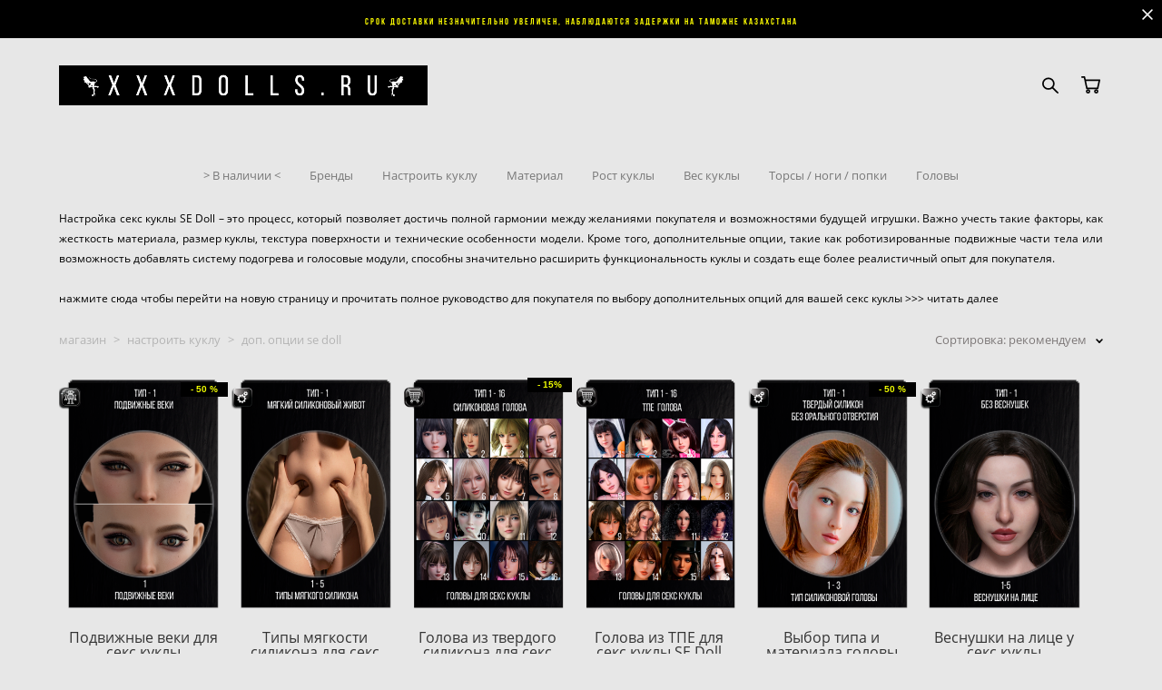

--- FILE ---
content_type: text/html; charset=UTF-8
request_url: https://xxxdolls.ru/shopman/dop-optsii-se-doll
body_size: 25360
content:
<!-- Vigbo-cms //cdn-st3.vigbo.com/u8763/73689/ suliko2 -->
<!DOCTYPE html>
<html lang="ru">
<head>
    <script>var _createCookie=function(e,o,t){var i,n="";t&&((i=new Date).setTime(i.getTime()+864e5*t),n="; expires="+i.toGMTString()),document.cookie=e+"="+o+n+"; path=/"};function getCookie(e){e=document.cookie.match(new RegExp("(?:^|; )"+e.replace(/([\.$?*|{}\(\)\[\]\\\/\+^])/g,"\\$1")+"=([^;]*)"));return e?decodeURIComponent(e[1]):void 0}"bot"==getCookie("_gphw_mode")&&_createCookie("_gphw_mode","humen",0);</script>
    <meta charset="utf-8">
<title>Дополнительные Опции для секс кукол бренда SE Doll</title>
<meta name="keywords" content="Дополнительные Опции для секс кукол бренда SE Doll" />
<meta name="description" content="Дополнительные Опции для секс кукол бренда SE Doll, имплантация волос головы, выбор роста, выбор груди, выбор типа вагины, выбор парика, выбор цвета ногтей,  выбор типа скелета и ног и так далее" />
    <meta property="og:title" content="Дополнительные Опции для секс кукол бренда SE Doll" />
    <meta property="og:description" content="Дополнительные Опции для секс кукол бренда SE Doll, имплантация волос головы, выбор роста, выбор груди, выбор типа вагины, выбор парика, выбор цвета ногтей,  выбор типа скелета и ног и так далее" />
    <meta property="og:url" content="https://xxxdolls.ru/shopman/dop-optsii-se-doll" />
    <meta property="og:type" content="website" />
        <meta property="og:image" content="//cdn-sh1.vigbo.com/shops/162791/products/22237931/images/2-11a55c8f0cec7dceb975efc3b4b27715.png" />
        <meta property="og:image" content="//cdn-st3.vigbo.com/u8763/73689/logo/u-7b8c847ddeb4d023e5c7ee10866c02d9@2x.png" />
        <meta property="og:image" content="//cdn-sh1.vigbo.com/shops/162791/products/22047968/images/2-9a3b58238cedf75bf7a441dd75afa23f.png" />

<meta name="viewport" content="width=device-width, initial-scale=1">


	<link rel="shortcut icon" href="//cdn-st3.vigbo.com/u8763/73689/favicon.ico?ver=65e593e3d2517" type="image/x-icon" />

<!-- Blog RSS -->

<!-- Preset CSS -->
    <script>window.use_preset = false;</script>

<script>
    window.cdn_paths = {};
    window.cdn_paths.modules = '//cdn-s.vigbo.com/cms/kevin2/site/' + 'dev/scripts/site/';
    window.cdn_paths.site_scripts = '//cdn-s.vigbo.com/cms/kevin2/site/' + 'dev/scripts/';
</script>
    <link href="https://fonts.googleapis.com/css?family=Abel|Alegreya:400,400i,700,700i,800,800i,900,900i|Alex+Brush|Amatic+SC:400,700|Andika|Anonymous+Pro:400i,700i|Anton|Arimo:400,400i,700,700i|Arsenal:400,400i,700,700i|Asap:400,400i,500,500i,600,600i,700,700i|Bad+Script|Baumans|Bitter:100,100i,200,200i,300,300i,400i,500,500i,600,600i,700i,800,800i,900,900i|Brygada+1918:400,700,400i,700i|Cactus+Classical+Serif|Carlito:400,700,400i,700i|Chocolate+Classical+Sans|Comfortaa:300,400,500,600,700|Commissioner:100,200,300,400,500,600,700,800,900|Cormorant:300i,400i,500,500i,600,600i,700i|Cormorant+Garamond:300i,400i,500,500i,600,600i,700i|Cormorant+Infant:300i,400i,500,500i,600,600i,700i|Cousine:400,400i,700,700i|Crafty+Girls|Cuprum:400,400i,700,700i|Days+One|Dela+Gothic+One|Delius+Unicase:400,700|Didact+Gothic|Dosis|EB+Garamond:400i,500,500i,600,600i,700i,800,800i|Euphoria+Script|Exo|Exo+2:100,100i,200,200i,300i,400i,500,500i,600,600i,700i,800,800i,900,900i|Federo|Fira+Code:300,500,600|Fira+Sans:100,100i,200,200i,300i,400i,500,500i,600,600i,700i,800,800i,900,900i|Fira+Sans+Condensed:100,100i,200,200i,300i,400i,500,500i,600,600i,700i,800,800i,900,900i|Forum|Gentium+Book+Plus:400,700,400i,700i|Gentium+Plus:400,700,400i,700i|Geologica:100,200,300,400,500,600,700,800,900|Glegoo:400,700|Golos+Text:400,500,600,700,800,900|Gudea:400,400i,700|Handlee|IBM+Plex+Mono:100,100i,200,200i,300i,400i,500,500i,600,600i,700i|IBM+Plex+Sans:100,100i,200,200i,300i,400i,500,500i,600,600i,700i|IBM+Plex+Serif:100,100i,200,200i,300,300i,400,400i,500,500i,600,600i,700,700i|Inter:100,200,300,400,500,600,700,800,900|Inter+Tight:100,200,300,400,500,600,700,800,900,100i,200i,300i,400i,500i,600i,700i,800i,900i|Istok+Web:400,400i,700,700i|JetBrains+Mono:100,100i,200,200i,300,300i,400,400i,500,500i,600,600i,700,700i,800,800i|Jost:100,100i,200,200i,300,300i,400,400i,500,500i,600,600i,700,700i,800,800i,900,900i|Jura:400,300,500,600,700|Kelly+Slab|Kranky|Krona+One|Leckerli+One|Ledger|Liter|Lobster|Lora:400,400i,700,700i,500,500i,600,600i|Lunasima:400,700|Manrope:200,300,400,500,600,700,800|Marck+Script|Marko+One|Marmelad|Merienda+One|Merriweather:300i,400i,700i,900,900i|Moderustic:300,400,500,600,700,800|Montserrat:300i,400i,500,500i,600,600i,700i,800,800i,900,900i|Montserrat+Alternates:100,100i,200,200i,300,300i,400,400i,500,500i,600,600i,700,700i,800,800i,900,900i|Mulish:200,300,400,500,600,700,800,900,200i,300i,400i,500i,600i,700i,800i,900i|Neucha|Noticia+Text:400,400i,700,700i|Noto+Sans:400,400i,700,700i|Noto+Sans+Mono:100,200,300,400,500,600,700,800,900|Noto+Serif:400,400i,700,700i|Noto+Serif+Display:100,200,300,400,500,600,700,800,900,100i,200i,300i,400i,500i,600i,700i,800i,900i|Nova+Flat|Nova+Oval|Nova+Round|Nova+Slim|Nunito:400,200,200i,300,300i,400i,600,600i,700,700i,800,800i,900,900i|Old+Standard+TT:400i|Open+Sans:300i,400i,600,600i,700i,800,800i|Open+Sans+Condensed:300,300i,700|Oranienbaum|Original+Surfer|Oswald:200,500,600|Oxygen:300|Pacifico|Philosopher:400,400i,700,700i|Piazzolla:100,200,300,400,500,600,700,800,900,100i,200i,300i,400i,500i,600i,700i,800i,900i|Play:400,700|Playfair+Display:400,700,400i,500,500i,600,600i,700i,800,800i,900,900i|Playfair+Display+SC|Poiret+One|Press+Start+2P|Prosto+One|PT+Mono|PT+Sans:400i,700i|PT+Sans+Caption:400,700|PT+Sans+Narrow:400,700|PT+Serif:400i,700i|PT+Serif+Caption:400,400i|Quicksand|Raleway:100,100i,300i,400i,500,500i,600,600i,700i,800,800i,900,900i|Roboto:100,100i,300i,400i,500,500i,700i,900,900i|Roboto+Condensed:300i,400i,700i|Roboto+Mono:100,100i,200,200i,300,300i,400,400i,500,500i,600,600i,700,700i|Roboto+Slab:100,200,500,600,800,900|Rochester|Rokkitt:400,100,300,500,600,700,800,900|Rubik:300i,400i,500,500i,600,600i,700i,800,800i,900,900i|Ruslan+Display|Russo+One|Salsa|Satisfy|Scada:400,400i,700,700i|Snippet|Sofia|Source+Code+Pro:200,300,400,500,600,700,900|Source+Sans+Pro:200,300,400,600,700,900|Source+Serif+Pro:200,200i,300,300i,400,400i,600,600i,700,700i,900,900i|Spectral:200,200i,300,300i,400,400i,500,500i,600,600i,700,700i,800,800i|Stint+Ultra+Expanded|STIX+Two+Text:400,700,400i,700i|Syncopate|Tenor+Sans|Tinos:400,400i,700,700i|Trochut|Ubuntu:300i,400i,500,500i,700i|Ubuntu+Condensed|Ubuntu+Mono:400,400i,700,700i|Unbounded:200,300,400,500,600,700,800,900|Underdog|Unkempt:400,700|Voces|Wix+Madefor+Display:400,500,600,700,800|Wix+Madefor+Text:400,500,600,700,800,400i,500i,600i,700i,800i|Yeseva+One|Ysabeau:100,200,300,400,500,600,700,800,900,100i,200i,300i,400i,500i,600i,700i,800i,900i|Ysabeau+Infant:100,200,300,400,500,600,700,800,900,100i,200i,300i,400i,500i,600i,700i,800i,900i|Ysabeau+Office:100,200,300,400,500,600,700,800,900,100i,200i,300i,400i,500i,600i,700i,800i,900i|Ysabeau+SC:100,200,300,400,500,600,700,800,900|Zen+Old+Mincho&display=swap&subset=cyrillic" rel="stylesheet">
    <!-- Preconnect resource -->
    <link rel="preconnect" href="https://xxxdolls.ru/">
    <link rel="preconnect" href="//cdn-s.vigbo.com/cms/kevin2/site/">
    <link rel="preconnect" href="//cdn-sh.vigbo.com">

    <!-- Preload JS -->
    <link rel="preload" as="script" href="//cdn-s.vigbo.com/cms/kevin2/site/dev/scripts/vendor/jquery-3.3.1.min.js?ver=uzimSt">
    <link rel="preload" as="script" href="//cdn-s.vigbo.com/cms/kevin2/site/prod/js/site.js?ver=uzimSt">

            <!-- React Preload JS -->
        <link rel="preload" as="script" href="//cdn-s.vigbo.com/cms/kevin2/site/prod/js/runtime-main.js?ver=uzimSt">
        <link rel="preload" as="script" href="//cdn-s.vigbo.com/cms/kevin2/site/prod/js/main.chunk.js?ver=uzimSt">
    
    <!-- CORE CSS -->
    
        <!-- SHOP CSS -->
    <link rel="preload" as="style" onload="this.onload=null;this.rel='stylesheet'" href="//cdn-sh.vigbo.com/vigbo-cms/styles/prod/build_shop_front.css?v=yoi6fA">
    <noscript>
        <link rel="stylesheet" type="text/css" href="//cdn-sh.vigbo.com/vigbo-cms/styles/prod/build_shop_front.css?v=yoi6fA">
    </noscript>
    
    <!-- SITE CSS -->
    <link rel="preload" as="style" onload="this.onload=null;this.rel='stylesheet'" href="//cdn-s.vigbo.com/cms/kevin2/site/prod/css/build_cms_front.css?v=yoi6fA">
    <noscript>
        <link rel="stylesheet" type="text/css" href="//cdn-s.vigbo.com/cms/kevin2/site/prod/css/build_cms_front.css?v=yoi6fA">
    </noscript>

        <!-- CUSTOM SHOP CSS -->
    <link rel="preload" as="style" onload="this.onload=null;this.rel='stylesheet'" href="https://xxxdolls.ru/css/custom-shop.css?v=46.978">
    <noscript>
        <link rel="stylesheet" type="text/css" href="https://xxxdolls.ru/css/custom-shop.css?v=46.978">
    </noscript>
    
        <!-- React styles -->
    <link rel="preload" as="style" onload="this.onload=null;this.rel='stylesheet'" href="//cdn-s.vigbo.com/cms/kevin2/site/prod/css/main.chunk.css?ver=uzimSt">
    <noscript>
        <link rel="stylesheet" type="text/css" href="//cdn-s.vigbo.com/cms/kevin2/site/prod/css/main.chunk.css?ver=uzimSt">
    </noscript>
    <!-- /React styles -->
    
    <!-- LIFE CHANGED CSS -->
            <link rel="preload" as="style" onload="this.onload=null;this.rel='stylesheet'" href="https://xxxdolls.ru/css/custom.css?v=46.978">
        <noscript>
            <link rel="stylesheet" type="text/css" href="https://xxxdolls.ru/css/custom.css?v=46.978">
        </noscript>
    
    
                
            <link rel="preload" as="style" onload="this.onload=null;this.rel='stylesheet'" href="https://xxxdolls.ru/css/css_user.css?v=46.978">
        <noscript>
            <link rel="stylesheet" type="text/css" href="https://xxxdolls.ru/css/css_user.css?v=46.978">
        </noscript>
    
    
    <meta name="yandex-verification" content="65bd0265c9a67650" />
<script src="//code.jivosite.com/widget.js" data-jv-id="Rz7vMG39vH" async></script>



    <style>
    .adaptive-desktop .custom__content--max-width,
    .adaptive-desktop .md-infoline__wrap {
        max-width: 100%;
    }
</style>
    <script src="//cdn-s.vigbo.com/cms/kevin2/site/dev/scripts/vendor/jquery-3.3.1.min.js?ver=uzimSt"></script>

    </head>


	



    <body data-template="suliko2" class="f__preset-box f__site f__2 loading locale_ru suliko2 mod--search-enable mod--img-logo mod--header-static mod--menu-action-on-scroll mod--menu-load-on-scroll mod--menu-effect-from-top mod--infoline-cross-enable desktop mod--shop-page adaptive-desktop mod--horizontal-menu mod--infoline-enable bot-version js--loading-cascade mod--font-none-preset layout-logo-left--by-logo   " data-preview="">

            
    
                        <!-- Инфополоса -->
            <div id="md-infoline" class="md-infoline js--infoline  ">
                    <div class="md-infoline__close" data-infoline-close>
            <svg width="12px" height="12px" viewBox="0 0 12 12">
                <g stroke="none" stroke-width="1" fill="none" fill-rule="evenodd">
                    <g  transform="translate(-893.000000, -308.000000)" fill="currentColor" fill-rule="nonzero">
                        <path d="M898.46967,313.46967 L899.53033,313.46967 L899,312.93934 L898.46967,313.46967 L897.93934,314 L893.46967,309.53033 C892.762563,308.823223 893.823223,307.762563 894.53033,308.46967 L899,312.93934 L903.46967,308.46967 C904.176777,307.762563 905.237437,308.823223 904.53033,309.53033 L900.06066,314 L904.53033,318.46967 C905.237437,319.176777 904.176777,320.237437 903.46967,319.53033 L899,315.06066 L894.53033,319.53033 C893.823223,320.237437 892.762563,319.176777 893.46967,318.46967 L897.93934,314 L898.46967,313.46967 Z M899.53033,313.46967 L899,312.93934 L898.46967,313.46967 L899.53033,313.46967 C899.237437,313.176777 898.762563,313.176777 898.46967,313.46967 L899.53033,313.46967 Z"></path>
                    </g>
                </g>
            </svg>
        </div>
                <div class="md-infoline__cont f__3">
            <div class="md-infoline__wrap custom__content--max-width">
                                <p class="f__3 f__mt-0 f__mb-0" style="text-align: center;"><font color="#ffff00" face="bebas bold"><span style="font-size: 10px; letter-spacing: 2px;">срок доставки незначительно увеличен, наблюдаются задержки на таможне казахстана</span></font></p>                            </div>
        </div>
    
</div>
    <div class="md-infoline-assets">
        <script>
            let infolineTypeTpl = 'tech'; /* Миграция и смена дизайна*/
			const infolineDBVersionTpl = "74";
            let infoscripeStorage = localStorage.getItem('infostripe');
            const infostripeData = JSON.parse(infoscripeStorage);
			let infolineinfolineFirstJSTpl = false;

            if(!infoscripeStorage || (infoscripeStorage && (infostripeData.version !== infolineDBVersionTpl))) {
                infolineinfolineFirstJSTpl = true;
                $('body').addClass('is--infoline-firstopen');
            }
        </script>
        <script>
			infolineTypeTpl = 'user'; /* Используется обычной полосой */
			const infolineCrossSettingTpl = "true";
        </script>
<style>
    .md-infoline__cont {
    padding-top: 10px;
    padding-bottom: 10px;
}
    .md-infoline {
        background: #000000;
    }
.md-infoline__close svg path {
        fill: #ffffff;
    }
/* Цвет крестика не используется после задачи MAIN-3592
.md-infoline__close:hover svg path  {
        fill: ;
    }
*/
</style>
        </div>

                <div class="l-wrap js-wrap">

    <header class="l-header l-header-main js-header-main layout-logo-left--by-logo  ">
    <div class="l-header__wrapper custom__header-decorate-line custom__menu-bg-rgb custom__header-padding-y mod--show-menu-after-logo-load mod--effect-move-from-top">
        <div class="l-header__cont ">

            <div class="l-header__row">

                <div class="l-header__col0 l-header__col l-header__mobile--box"><!-- mobile menu -->
                    <!-- basket icon for mobile -->
                                            <div class="md-menu__icons mod--right md-menu__li-l1">
                            <!-- Если есть поиск или корзина -->
    <div class="l-header__icons--box f__menu">
        &nbsp; <!-- для выравнивания по вертикали (дублирует размер шрифта) -->

        <div class="l-header__icons--wrap">
            <div class="js--iconBasketWrapper" >
                 <!-- если не только Поиск и есть Магазин -->
                    <!-- то выводим корзину -->
                    <div class="js--iconBasketView shop_page l-header__icon l-header__icon--cart" >
                        <a href='/shopman/cart' class='shop-basket--box lnk-cart design_editor-icons' data-id='shop-cart-widget'>
                            <span class='shop-basket'>
                                                                    <!-- Basket 05 -->
                                    <svg xmlns="http://www.w3.org/2000/svg" viewBox="0 0 18.5 17.5"><polyline class="basket-svg-style basket-svg-edit-round" points="0.75 1.63 3.13 1.63 5.51 12.59 15.95 12.59 17.75 4.63 4.3 4.63"/><ellipse class="basket-svg-style basket-svg-edit-limit" cx="6.64" cy="15.42" rx="1.36" ry="1.33"/><ellipse class="basket-svg-style basket-svg-edit-limit" cx="14.59" cy="15.42" rx="1.36" ry="1.33"/></svg>

                                                            </span>
                            <span class='shop-cart-widget-amount'>
                                                            </span>
                        </a>
                    </div>
                
            </div>

                            <div class="l-header__icon l-header__icon--search">
                    <a class="searchform__svg js--open_searchform design_editor-icons">
                        <svg xmlns="http://www.w3.org/2000/svg" viewBox="0 0 15.5 17.5"><ellipse class="search-svg-style" cx="5.92" cy="8.01" rx="5.17" ry="5.13"/><line class="search-svg-style" x1="9.59" y1="11.64" x2="14.75" y2="16.75"/></svg>
                    </a>
                </div>
                    </div>

        <!-- Add separator -->
                <!-- -->
    </div>
                        </div>
                                    </div>

                <div class="l-header__col1 l-header__col l-header__logo--box mod--set-logo-max-width">
                    <div id='logoWrap' class='logo__wrap' data-lt="" >
                        
<div class="logo logo-image">
	<a href="https://xxxdolls.ru/">
		

			
			<img src="[data-uri]"
				 data-src="//cdn-st3.vigbo.com/u8763/73689/logo/u-7b8c847ddeb4d023e5c7ee10866c02d9.png?v=46.978"
				 alt=""
				 title=""
				 class=" mod--has-logo2x mod--has-logo1x "
				 						data-src2x="//cdn-st3.vigbo.com/u8763/73689/logo/u-7b8c847ddeb4d023e5c7ee10866c02d9@2x.png?v=46.978"
						data-width2x="457"
				 			/>
			</a>

</div>
                    </div>
                </div>

                <div class="l-header__col2 l-header__col l-header__menu--box">

                    <nav class='md-menu' data-menu-type="origin">
                        			<ul class="menu md-menu__main js--menu__main is--level1  mod--menu_underline		 mod--menu_left"><li  id="5014633" data-id="5014633" class="md-menu__li-l1 menu-item js--menu__li-l1  active"><a class="md-menu__href-l1 is--link-level1 f__menu mod--href-l1__shop js--shop-categories-link height1 big-height5" data-name="МАГАЗИН" data-url="shopman" href="https://xxxdolls.ru/shopman"  >МАГАЗИН</a></li><li  id="6482354" data-id="6482354" class="md-menu__li-l1 menu-item js--menu__li-l1 "><a class="md-menu__href-l1 is--link-level1 f__menu height1 big-height5" href="https://xxxdolls.ru/shopman/slkad" rel="ext noopener noreferrer" target="_blank">В НАЛИЧИИ</a></li><li  id="6923198" data-id="6923198" class="md-menu__li-l1 menu-item js--menu__li-l1 "><a class="md-menu__href-l1 is--link-level1 f__menu height1 big-height5" href="https://xxxdolls.ru/vip"  >VIP</a></li><li  id="5031265" data-id="5031265" class="md-menu__li-l1 menu-item js--menu__li-l1 "><a class="md-menu__href-l1 is--link-level1 f__menu height1 big-height5" href="https://xxxdolls.ru/garantii"  >ГАРАНТИИ</a></li><li  id="6685959" data-id="6685959" class="md-menu__li-l1 menu-item js--menu__li-l1 "><a class="md-menu__href-l1 is--link-level1 f__menu height1 big-height5" href="https://xxxdolls.ru/kak-kupit"  >Как Купить?</a></li><li  id="5025751" data-id="5025751" class="md-menu__li-l1 menu-item js--menu__li-l1 "><a class="md-menu__href-l1 is--link-level1 f__menu height1 big-height5" href="https://xxxdolls.ru/oplata"  >ОПЛАТА</a></li><li  id="5227660" data-id="5227660" class="md-menu__li-l1 menu-item js--menu__li-l1 "><a class="md-menu__href-l1 is--link-level1 f__menu height1 big-height5" href="https://xxxdolls.ru/dostavka"  >ДОСТАВКА</a></li><li  id="6643946" data-id="6643946" class="md-menu__li-l1 menu-item js--menu__li-l1 "><a class="md-menu__href-l1 is--link-level1 f__menu height1 big-height5" href="https://xxxdolls.ru/newsandinfo"  >Статьи</a></li></ul><div class="md-menu-mobile__socials social-icons"><div class="social-icons-wrapper"></div></div>
                        <div class="js--menu-icons md-menu__icons md-menu__li-l1 md-menu__has-separator shop_page" >
                            <!-- Если есть поиск или корзина -->
    <div class="l-header__icons--box f__menu">
        &nbsp; <!-- для выравнивания по вертикали (дублирует размер шрифта) -->

        <div class="l-header__icons--wrap">
            <div class="js--iconBasketWrapper" >
                 <!-- если не только Поиск и есть Магазин -->
                    <!-- то выводим корзину -->
                    <div class="js--iconBasketView shop_page l-header__icon l-header__icon--cart" >
                        <a href='/shopman/cart' class='shop-basket--box lnk-cart design_editor-icons' data-id='shop-cart-widget'>
                            <span class='shop-basket'>
                                                                    <!-- Basket 05 -->
                                    <svg xmlns="http://www.w3.org/2000/svg" viewBox="0 0 18.5 17.5"><polyline class="basket-svg-style basket-svg-edit-round" points="0.75 1.63 3.13 1.63 5.51 12.59 15.95 12.59 17.75 4.63 4.3 4.63"/><ellipse class="basket-svg-style basket-svg-edit-limit" cx="6.64" cy="15.42" rx="1.36" ry="1.33"/><ellipse class="basket-svg-style basket-svg-edit-limit" cx="14.59" cy="15.42" rx="1.36" ry="1.33"/></svg>

                                                            </span>
                            <span class='shop-cart-widget-amount'>
                                                            </span>
                        </a>
                    </div>
                
            </div>

                            <div class="l-header__icon l-header__icon--search">
                    <a class="searchform__svg js--open_searchform design_editor-icons">
                        <svg xmlns="http://www.w3.org/2000/svg" viewBox="0 0 15.5 17.5"><ellipse class="search-svg-style" cx="5.92" cy="8.01" rx="5.17" ry="5.13"/><line class="search-svg-style" x1="9.59" y1="11.64" x2="14.75" y2="16.75"/></svg>
                    </a>
                </div>
                    </div>

        <!-- Add separator -->
                <!-- -->
    </div>
                        </div>
                    </nav>
                </div>

                <div class="l-header__col3 l-header__col l-header__ham--box" data-count-pages="8">
    <div class="md-menu__hamburger js-mob-menu-open">
        <svg height="20px" xmlns="http://www.w3.org/2000/svg" viewBox="0 0 18 17.5"><line class="hamburger-svg-style" y1="1" x2="18" y2="1"/><line class="hamburger-svg-style" y1="7" x2="18" y2="7"/><line class="hamburger-svg-style" y1="13" x2="18" y2="13"/></svg>
    </div>
</div>

            </div>
        </div>
    </div>
</header>








        <!-- Mobile menu -->
        <!-- mobile menu -->
<div  data-menu-type="mobile" data-custom-scroll data-set-top="stay-in-window" class="custom__header-decorate-line mod--custom-scroll-hidden mod--custom-scroll-resize md-menu--mobile js--menu--mobile mod--set-top--stop-mobile">
    <div class="md-menu--mobile__cont js--menu-mobile__cont">
                <div class="md-menu__icons mod--right md-menu__li-l1 js--menu__li-l1">
            <!-- Если есть поиск или корзина -->
    <div class="l-header__icons--box f__menu">
        &nbsp; <!-- для выравнивания по вертикали (дублирует размер шрифта) -->

        <div class="l-header__icons--wrap">
            <div class="js--iconBasketWrapper" >
                 <!-- если не только Поиск и есть Магазин -->
                    <!-- то выводим корзину -->
                    <div class="js--iconBasketView shop_page l-header__icon l-header__icon--cart" >
                        <a href='/shopman/cart' class='shop-basket--box lnk-cart design_editor-icons' data-id='shop-cart-widget'>
                            <span class='shop-basket'>
                                                                    <!-- Basket 05 -->
                                    <svg xmlns="http://www.w3.org/2000/svg" viewBox="0 0 18.5 17.5"><polyline class="basket-svg-style basket-svg-edit-round" points="0.75 1.63 3.13 1.63 5.51 12.59 15.95 12.59 17.75 4.63 4.3 4.63"/><ellipse class="basket-svg-style basket-svg-edit-limit" cx="6.64" cy="15.42" rx="1.36" ry="1.33"/><ellipse class="basket-svg-style basket-svg-edit-limit" cx="14.59" cy="15.42" rx="1.36" ry="1.33"/></svg>

                                                            </span>
                            <span class='shop-cart-widget-amount'>
                                                            </span>
                        </a>
                    </div>
                
            </div>

                            <div class="l-header__icon l-header__icon--search">
                    <a class="searchform__svg js--open_searchform design_editor-icons">
                        <svg xmlns="http://www.w3.org/2000/svg" viewBox="0 0 15.5 17.5"><ellipse class="search-svg-style" cx="5.92" cy="8.01" rx="5.17" ry="5.13"/><line class="search-svg-style" x1="9.59" y1="11.64" x2="14.75" y2="16.75"/></svg>
                    </a>
                </div>
                    </div>

        <!-- Add separator -->
                <!-- -->
    </div>
        </div>
        
        			<ul class="menu md-menu__main js--menu__main is--level1  mod--menu_underline		 mod--menu_left"><li  id="5014633" data-id="5014633" class="md-menu__li-l1 menu-item js--menu__li-l1  active"><a class="md-menu__href-l1 is--link-level1 f__menu mod--href-l1__shop js--shop-categories-link height1 big-height5" data-name="МАГАЗИН" data-url="shopman" href="https://xxxdolls.ru/shopman"  >МАГАЗИН</a></li><li  id="6482354" data-id="6482354" class="md-menu__li-l1 menu-item js--menu__li-l1 "><a class="md-menu__href-l1 is--link-level1 f__menu height1 big-height5" href="https://xxxdolls.ru/shopman/slkad" rel="ext noopener noreferrer" target="_blank">В НАЛИЧИИ</a></li><li  id="6923198" data-id="6923198" class="md-menu__li-l1 menu-item js--menu__li-l1 "><a class="md-menu__href-l1 is--link-level1 f__menu height1 big-height5" href="https://xxxdolls.ru/vip"  >VIP</a></li><li  id="5031265" data-id="5031265" class="md-menu__li-l1 menu-item js--menu__li-l1 "><a class="md-menu__href-l1 is--link-level1 f__menu height1 big-height5" href="https://xxxdolls.ru/garantii"  >ГАРАНТИИ</a></li><li  id="6685959" data-id="6685959" class="md-menu__li-l1 menu-item js--menu__li-l1 "><a class="md-menu__href-l1 is--link-level1 f__menu height1 big-height5" href="https://xxxdolls.ru/kak-kupit"  >Как Купить?</a></li><li  id="5025751" data-id="5025751" class="md-menu__li-l1 menu-item js--menu__li-l1 "><a class="md-menu__href-l1 is--link-level1 f__menu height1 big-height5" href="https://xxxdolls.ru/oplata"  >ОПЛАТА</a></li><li  id="5227660" data-id="5227660" class="md-menu__li-l1 menu-item js--menu__li-l1 "><a class="md-menu__href-l1 is--link-level1 f__menu height1 big-height5" href="https://xxxdolls.ru/dostavka"  >ДОСТАВКА</a></li><li  id="6643946" data-id="6643946" class="md-menu__li-l1 menu-item js--menu__li-l1 "><a class="md-menu__href-l1 is--link-level1 f__menu height1 big-height5" href="https://xxxdolls.ru/newsandinfo"  >Статьи</a></li></ul><div class="md-menu-mobile__socials social-icons"><div class="social-icons-wrapper"></div></div>
        <span class="js-close-mobile-menu close-mobile-menu">
        <!--<svg width="20px" height="20px"  xmlns="http://www.w3.org/2000/svg" viewBox="0 0 14.39 17.5"><line class="close-menu-burger" x1="0.53" y1="2.04" x2="13.86" y2="15.37"/><line class="close-menu-burger" x1="0.53" y1="15.37" x2="13.86" y2="2.04"/></svg>-->
            <svg xmlns="http://www.w3.org/2000/svg" width="18" height="18" viewBox="0 0 18 18"><path class="close-menu-burger" fill="none" fill-rule="evenodd" stroke="#fff" stroke-linecap="round" stroke-linejoin="round" stroke-width="1.5" d="M9 9.5l8-8-8 8-8-8 8 8zm0 0l8 8-8-8-8 8 8-8z"/></svg>
        </span>
    </div>
</div>

        <!-- Blog Slider -->
        
        <!-- CONTENT -->
        <div class="l-content l-content--main  desktop ">
            <section class="l-content--box l-content--box-shop js--box-shop shopCategoryPage" data-hash="shop" data-structure="">
    <div class="container custom__content--max-width">
        
<style>
    .shop-static-grid .static-grid-item .static-grid-cell {margin-left: 4px; margin-bottom: 4px;}</style>

<div class="shop-products mod--mobile-two mod--category-menu__horizontal" >

        <nav class="shop-menu horizontal-dropdown">
        <ul>
            
                                <li class="shop-menu-item ">
                    <a class="shop-menu__href-level-1 de--shop-menu__li-level-1 f__s_category f__3" href="https://xxxdolls.ru/shopman/slkad">
                        &gt; В наличии &lt;                    </a>
                                    </li>
                <li class="shop-menu__href-level-1 de--shop-menu__li-level-1 separator f__s_category f__3 f__mt-0 f__mb-0"></li>
            
                                <li class="shop-menu-item  with-sub">
                    <a class="shop-menu__href-level-1 de--shop-menu__li-level-1 f__s_category f__3" href="https://xxxdolls.ru/shopman/aibei">
                        Бренды                    </a>
                                            <ul class="shop-sub-menu js--shop-submenu mod--custom-scrollbar ">
                            
                                                                <li class="shop-menu-item de--shop-menu__dropdown__bg ">
                                    <a class="shop-menu__href-level-2 de--shop-menu__li-level-2 f__s_sub-category f__3" href="https://xxxdolls.ru/shopman/aibei">AIBEI doll</a>
                                </li>
                            
                                                                <li class="shop-menu-item de--shop-menu__dropdown__bg ">
                                    <a class="shop-menu__href-level-2 de--shop-menu__li-level-2 f__s_sub-category f__3" href="https://xxxdolls.ru/shopman/angel-kiss">Angel Kiss</a>
                                </li>
                            
                                                                <li class="shop-menu-item de--shop-menu__dropdown__bg ">
                                    <a class="shop-menu__href-level-2 de--shop-menu__li-level-2 f__s_sub-category f__3" href="https://xxxdolls.ru/shopman/avant-doll">Avant Doll</a>
                                </li>
                            
                                                                <li class="shop-menu-item de--shop-menu__dropdown__bg ">
                                    <a class="shop-menu__href-level-2 de--shop-menu__li-level-2 f__s_sub-category f__3" href="https://xxxdolls.ru/shopman/bezlya">Bezlya</a>
                                </li>
                            
                                                                <li class="shop-menu-item de--shop-menu__dropdown__bg ">
                                    <a class="shop-menu__href-level-2 de--shop-menu__li-level-2 f__s_sub-category f__3" href="https://xxxdolls.ru/shopman/climax">Climax doll</a>
                                </li>
                            
                                                                <li class="shop-menu-item de--shop-menu__dropdown__bg ">
                                    <a class="shop-menu__href-level-2 de--shop-menu__li-level-2 f__s_sub-category f__3" href="https://xxxdolls.ru/shopman/dolls-castle">Dolls castle</a>
                                </li>
                            
                                                                <li class="shop-menu-item de--shop-menu__dropdown__bg ">
                                    <a class="shop-menu__href-level-2 de--shop-menu__li-level-2 f__s_sub-category f__3" href="https://xxxdolls.ru/shopman/elsa-babe">Elsa Babe</a>
                                </li>
                            
                                                                <li class="shop-menu-item de--shop-menu__dropdown__bg ">
                                    <a class="shop-menu__href-level-2 de--shop-menu__li-level-2 f__s_sub-category f__3" href="https://xxxdolls.ru/shopman/eva-dolls">EVAS dolls</a>
                                </li>
                            
                                                                <li class="shop-menu-item de--shop-menu__dropdown__bg ">
                                    <a class="shop-menu__href-level-2 de--shop-menu__li-level-2 f__s_sub-category f__3" href="https://xxxdolls.ru/shopman/ex-doll">EX Doll</a>
                                </li>
                            
                                                                <li class="shop-menu-item de--shop-menu__dropdown__bg ">
                                    <a class="shop-menu__href-level-2 de--shop-menu__li-level-2 f__s_sub-category f__3" href="https://xxxdolls.ru/shopman/fanreal-doll">Fanreal doll</a>
                                </li>
                            
                                                                <li class="shop-menu-item de--shop-menu__dropdown__bg ">
                                    <a class="shop-menu__href-level-2 de--shop-menu__li-level-2 f__s_sub-category f__3" href="https://xxxdolls.ru/shopman/firedoll">Firedoll</a>
                                </li>
                            
                                                                <li class="shop-menu-item de--shop-menu__dropdown__bg ">
                                    <a class="shop-menu__href-level-2 de--shop-menu__li-level-2 f__s_sub-category f__3" href="https://xxxdolls.ru/shopman/fu-doll">FU doll</a>
                                </li>
                            
                                                                <li class="shop-menu-item de--shop-menu__dropdown__bg ">
                                    <a class="shop-menu__href-level-2 de--shop-menu__li-level-2 f__s_sub-category f__3" href="https://xxxdolls.ru/shopman/funwest-doll">FunWest doll</a>
                                </li>
                            
                                                                <li class="shop-menu-item de--shop-menu__dropdown__bg ">
                                    <a class="shop-menu__href-level-2 de--shop-menu__li-level-2 f__s_sub-category f__3" href="https://xxxdolls.ru/shopman/gl">Gamelady</a>
                                </li>
                            
                                                                <li class="shop-menu-item de--shop-menu__dropdown__bg ">
                                    <a class="shop-menu__href-level-2 de--shop-menu__li-level-2 f__s_sub-category f__3" href="https://xxxdolls.ru/shopman/galatea">Galatea</a>
                                </li>
                            
                                                                <li class="shop-menu-item de--shop-menu__dropdown__bg ">
                                    <a class="shop-menu__href-level-2 de--shop-menu__li-level-2 f__s_sub-category f__3" href="https://xxxdolls.ru/shopman/hr">HR Doll</a>
                                </li>
                            
                                                                <li class="shop-menu-item de--shop-menu__dropdown__bg ">
                                    <a class="shop-menu__href-level-2 de--shop-menu__li-level-2 f__s_sub-category f__3" href="https://xxxdolls.ru/shopman/ido-doll">IDO doll</a>
                                </li>
                            
                                                                <li class="shop-menu-item de--shop-menu__dropdown__bg ">
                                    <a class="shop-menu__href-level-2 de--shop-menu__li-level-2 f__s_sub-category f__3" href="https://xxxdolls.ru/shopman/Irontech">Irontech Doll</a>
                                </li>
                            
                                                                <li class="shop-menu-item de--shop-menu__dropdown__bg ">
                                    <a class="shop-menu__href-level-2 de--shop-menu__li-level-2 f__s_sub-category f__3" href="https://xxxdolls.ru/shopman/jarliet">Jarliet</a>
                                </li>
                            
                                                                <li class="shop-menu-item de--shop-menu__dropdown__bg ">
                                    <a class="shop-menu__href-level-2 de--shop-menu__li-level-2 f__s_sub-category f__3" href="https://xxxdolls.ru/shopman/jigglyjoy-dolls">Jigglyjoy dolls</a>
                                </li>
                            
                                                                <li class="shop-menu-item de--shop-menu__dropdown__bg ">
                                    <a class="shop-menu__href-level-2 de--shop-menu__li-level-2 f__s_sub-category f__3" href="https://xxxdolls.ru/shopman/jiusheng-doll">Jiusheng doll</a>
                                </li>
                            
                                                                <li class="shop-menu-item de--shop-menu__dropdown__bg ">
                                    <a class="shop-menu__href-level-2 de--shop-menu__li-level-2 f__s_sub-category f__3" href="https://xxxdolls.ru/shopman/jy-doll">JY Doll</a>
                                </li>
                            
                                                                <li class="shop-menu-item de--shop-menu__dropdown__bg ">
                                    <a class="shop-menu__href-level-2 de--shop-menu__li-level-2 f__s_sub-category f__3" href="https://xxxdolls.ru/shopman/md-doll-skidki">MD doll</a>
                                </li>
                            
                                                                <li class="shop-menu-item de--shop-menu__dropdown__bg ">
                                    <a class="shop-menu__href-level-2 de--shop-menu__li-level-2 f__s_sub-category f__3" href="https://xxxdolls.ru/shopman/my-loli-waifu">My Loli Waifu</a>
                                </li>
                            
                                                                <li class="shop-menu-item de--shop-menu__dropdown__bg ">
                                    <a class="shop-menu__href-level-2 de--shop-menu__li-level-2 f__s_sub-category f__3" href="https://xxxdolls.ru/shopman/normon-doll">Normon doll</a>
                                </li>
                            
                                                                <li class="shop-menu-item de--shop-menu__dropdown__bg ">
                                    <a class="shop-menu__href-level-2 de--shop-menu__li-level-2 f__s_sub-category f__3" href="https://xxxdolls.ru/shopman/kulove-doll">KuLove doll</a>
                                </li>
                            
                                                                <li class="shop-menu-item de--shop-menu__dropdown__bg ">
                                    <a class="shop-menu__href-level-2 de--shop-menu__li-level-2 f__s_sub-category f__3" href="https://xxxdolls.ru/shopman/lusandy">Lusandy</a>
                                </li>
                            
                                                                <li class="shop-menu-item de--shop-menu__dropdown__bg ">
                                    <a class="shop-menu__href-level-2 de--shop-menu__li-level-2 f__s_sub-category f__3" href="https://xxxdolls.ru/shopman/lush-doll">Lush doll</a>
                                </li>
                            
                                                                <li class="shop-menu-item de--shop-menu__dropdown__bg ">
                                    <a class="shop-menu__href-level-2 de--shop-menu__li-level-2 f__s_sub-category f__3" href="https://xxxdolls.ru/shopman/prime-doll">Prime doll</a>
                                </li>
                            
                                                                <li class="shop-menu-item de--shop-menu__dropdown__bg ">
                                    <a class="shop-menu__href-level-2 de--shop-menu__li-level-2 f__s_sub-category f__3" href="https://xxxdolls.ru/shopman/real-lady">Real lady</a>
                                </li>
                            
                                                                <li class="shop-menu-item de--shop-menu__dropdown__bg ">
                                    <a class="shop-menu__href-level-2 de--shop-menu__li-level-2 f__s_sub-category f__3" href="https://xxxdolls.ru/shopman/ridmii">Ridmii</a>
                                </li>
                            
                                                                <li class="shop-menu-item de--shop-menu__dropdown__bg ">
                                    <a class="shop-menu__href-level-2 de--shop-menu__li-level-2 f__s_sub-category f__3" href="https://xxxdolls.ru/shopman/se-dolls">SE dolls</a>
                                </li>
                            
                                                                <li class="shop-menu-item de--shop-menu__dropdown__bg ">
                                    <a class="shop-menu__href-level-2 de--shop-menu__li-level-2 f__s_sub-category f__3" href="https://xxxdolls.ru/shopman/sigafun">Sigafun</a>
                                </li>
                            
                                                                <li class="shop-menu-item de--shop-menu__dropdown__bg ">
                                    <a class="shop-menu__href-level-2 de--shop-menu__li-level-2 f__s_sub-category f__3" href="https://xxxdolls.ru/shopman/shedoll">Shedoll</a>
                                </li>
                            
                                                                <li class="shop-menu-item de--shop-menu__dropdown__bg ">
                                    <a class="shop-menu__href-level-2 de--shop-menu__li-level-2 f__s_sub-category f__3" href="https://xxxdolls.ru/shopman/starpery">Starpery</a>
                                </li>
                            
                                                                <li class="shop-menu-item de--shop-menu__dropdown__bg ">
                                    <a class="shop-menu__href-level-2 de--shop-menu__li-level-2 f__s_sub-category f__3" href="https://xxxdolls.ru/shopman/sweet-doll">Sweets dolls</a>
                                </li>
                            
                                                                <li class="shop-menu-item de--shop-menu__dropdown__bg ">
                                    <a class="shop-menu__href-level-2 de--shop-menu__li-level-2 f__s_sub-category f__3" href="https://xxxdolls.ru/shopman/rosretty">SY doll</a>
                                </li>
                            
                                                                <li class="shop-menu-item de--shop-menu__dropdown__bg ">
                                    <a class="shop-menu__href-level-2 de--shop-menu__li-level-2 f__s_sub-category f__3" href="https://xxxdolls.ru/shopman/top-cy">Top CY</a>
                                </li>
                            
                                                                <li class="shop-menu-item de--shop-menu__dropdown__bg ">
                                    <a class="shop-menu__href-level-2 de--shop-menu__li-level-2 f__s_sub-category f__3" href="https://xxxdolls.ru/shopman/top-fire">Top Fire</a>
                                </li>
                            
                                                                <li class="shop-menu-item de--shop-menu__dropdown__bg ">
                                    <a class="shop-menu__href-level-2 de--shop-menu__li-level-2 f__s_sub-category f__3" href="https://xxxdolls.ru/shopman/xt-doll">XT doll</a>
                                </li>
                            
                                                                <li class="shop-menu-item de--shop-menu__dropdown__bg ">
                                    <a class="shop-menu__href-level-2 de--shop-menu__li-level-2 f__s_sub-category f__3" href="https://xxxdolls.ru/shopman/wmdolls">WM Dolls</a>
                                </li>
                            
                                                                <li class="shop-menu-item de--shop-menu__dropdown__bg ">
                                    <a class="shop-menu__href-level-2 de--shop-menu__li-level-2 f__s_sub-category f__3" href="https://xxxdolls.ru/shopman/zlx">Zelex</a>
                                </li>
                                                    </ul>
                                    </li>
                <li class="shop-menu__href-level-1 de--shop-menu__li-level-1 separator f__s_category f__3 f__mt-0 f__mb-0"></li>
            
                                <li class="shop-menu-item  with-sub">
                    <a class="shop-menu__href-level-1 de--shop-menu__li-level-1 f__s_category f__3" href="https://xxxdolls.ru/shopman/dop-optsii-aibei">
                        Настроить куклу                    </a>
                                            <ul class="shop-sub-menu js--shop-submenu mod--custom-scrollbar ">
                            
                                                                <li class="shop-menu-item de--shop-menu__dropdown__bg ">
                                    <a class="shop-menu__href-level-2 de--shop-menu__li-level-2 f__s_sub-category f__3" href="https://xxxdolls.ru/shopman/dop-optsii-aibei">Доп. Опции AIBEI</a>
                                </li>
                            
                                                                <li class="shop-menu-item de--shop-menu__dropdown__bg ">
                                    <a class="shop-menu__href-level-2 de--shop-menu__li-level-2 f__s_sub-category f__3" href="https://xxxdolls.ru/shopman/dop-optsii-angel-kiss">Доп. Опции Angel Kiss</a>
                                </li>
                            
                                                                <li class="shop-menu-item de--shop-menu__dropdown__bg ">
                                    <a class="shop-menu__href-level-2 de--shop-menu__li-level-2 f__s_sub-category f__3" href="https://xxxdolls.ru/shopman/dop-optsii-bezlya">Доп. Опции Bezlya</a>
                                </li>
                            
                                                                <li class="shop-menu-item de--shop-menu__dropdown__bg ">
                                    <a class="shop-menu__href-level-2 de--shop-menu__li-level-2 f__s_sub-category f__3" href="https://xxxdolls.ru/shopman/dop-optsii-climax">Доп. Опции Climax</a>
                                </li>
                            
                                                                <li class="shop-menu-item de--shop-menu__dropdown__bg ">
                                    <a class="shop-menu__href-level-2 de--shop-menu__li-level-2 f__s_sub-category f__3" href="https://xxxdolls.ru/shopman/dop-optsii-dolls-castle">Доп. Опции Dolls castle</a>
                                </li>
                            
                                                                <li class="shop-menu-item de--shop-menu__dropdown__bg ">
                                    <a class="shop-menu__href-level-2 de--shop-menu__li-level-2 f__s_sub-category f__3" href="https://xxxdolls.ru/shopman/dop-optsii-elsa-babe">Доп. Опции Elsa Babe</a>
                                </li>
                            
                                                                <li class="shop-menu-item de--shop-menu__dropdown__bg ">
                                    <a class="shop-menu__href-level-2 de--shop-menu__li-level-2 f__s_sub-category f__3" href="https://xxxdolls.ru/shopman/dop-optsii-ex-doll">Доп. Опции Ex Doll</a>
                                </li>
                            
                                                                <li class="shop-menu-item de--shop-menu__dropdown__bg ">
                                    <a class="shop-menu__href-level-2 de--shop-menu__li-level-2 f__s_sub-category f__3" href="https://xxxdolls.ru/shopman/dop-optsii-fanreal-doll">Доп. Опции Fanreal doll</a>
                                </li>
                            
                                                                <li class="shop-menu-item de--shop-menu__dropdown__bg ">
                                    <a class="shop-menu__href-level-2 de--shop-menu__li-level-2 f__s_sub-category f__3" href="https://xxxdolls.ru/shopman/dop-optsii-firedoll">Доп. Опции Firedoll</a>
                                </li>
                            
                                                                <li class="shop-menu-item de--shop-menu__dropdown__bg ">
                                    <a class="shop-menu__href-level-2 de--shop-menu__li-level-2 f__s_sub-category f__3" href="https://xxxdolls.ru/shopman/dop-optsii-funwest">Доп. Опции FunWest</a>
                                </li>
                            
                                                                <li class="shop-menu-item de--shop-menu__dropdown__bg ">
                                    <a class="shop-menu__href-level-2 de--shop-menu__li-level-2 f__s_sub-category f__3" href="https://xxxdolls.ru/shopman/dop-optsii-fu-doll">Доп. Опции FU doll</a>
                                </li>
                            
                                                                <li class="shop-menu-item de--shop-menu__dropdown__bg ">
                                    <a class="shop-menu__href-level-2 de--shop-menu__li-level-2 f__s_sub-category f__3" href="https://xxxdolls.ru/shopman/dop-optsii-gamelady">Доп. Опции GameLady</a>
                                </li>
                            
                                                                <li class="shop-menu-item de--shop-menu__dropdown__bg ">
                                    <a class="shop-menu__href-level-2 de--shop-menu__li-level-2 f__s_sub-category f__3" href="https://xxxdolls.ru/shopman/dop-optsii-galatea">Доп. Опции Galatea</a>
                                </li>
                            
                                                                <li class="shop-menu-item de--shop-menu__dropdown__bg ">
                                    <a class="shop-menu__href-level-2 de--shop-menu__li-level-2 f__s_sub-category f__3" href="https://xxxdolls.ru/shopman/dop-optsii-hr-doll">Доп. Опции HR Doll</a>
                                </li>
                            
                                                                <li class="shop-menu-item de--shop-menu__dropdown__bg ">
                                    <a class="shop-menu__href-level-2 de--shop-menu__li-level-2 f__s_sub-category f__3" href="https://xxxdolls.ru/shopman/dop-optsii-ido-doll">Доп. Опции IDO doll</a>
                                </li>
                            
                                                                <li class="shop-menu-item de--shop-menu__dropdown__bg ">
                                    <a class="shop-menu__href-level-2 de--shop-menu__li-level-2 f__s_sub-category f__3" href="https://xxxdolls.ru/shopman/dop-optsii-irontech">Доп. Опции Irontech</a>
                                </li>
                            
                                                                <li class="shop-menu-item de--shop-menu__dropdown__bg ">
                                    <a class="shop-menu__href-level-2 de--shop-menu__li-level-2 f__s_sub-category f__3" href="https://xxxdolls.ru/shopman/dop-optsii-jarliet">Доп. Опции Jarliet</a>
                                </li>
                            
                                                                <li class="shop-menu-item de--shop-menu__dropdown__bg ">
                                    <a class="shop-menu__href-level-2 de--shop-menu__li-level-2 f__s_sub-category f__3" href="https://xxxdolls.ru/shopman/dop-optsii-jigglyjoy-dolls">Доп. Опции Jigglyjoy dolls</a>
                                </li>
                            
                                                                <li class="shop-menu-item de--shop-menu__dropdown__bg ">
                                    <a class="shop-menu__href-level-2 de--shop-menu__li-level-2 f__s_sub-category f__3" href="https://xxxdolls.ru/shopman/dop-optsii-jiusheng-doll">Доп. Опции Jiusheng doll</a>
                                </li>
                            
                                                                <li class="shop-menu-item de--shop-menu__dropdown__bg ">
                                    <a class="shop-menu__href-level-2 de--shop-menu__li-level-2 f__s_sub-category f__3" href="https://xxxdolls.ru/shopman/dop-optsii-jy-doll">Доп. Опции JY doll</a>
                                </li>
                            
                                                                <li class="shop-menu-item de--shop-menu__dropdown__bg ">
                                    <a class="shop-menu__href-level-2 de--shop-menu__li-level-2 f__s_sub-category f__3" href="https://xxxdolls.ru/shopman/dop-optsii-normon-doll">Доп. Опции Normon doll</a>
                                </li>
                            
                                                                <li class="shop-menu-item de--shop-menu__dropdown__bg ">
                                    <a class="shop-menu__href-level-2 de--shop-menu__li-level-2 f__s_sub-category f__3" href="https://xxxdolls.ru/shopman/dop-optsii-md-dolls">Доп. Опции MD dolls</a>
                                </li>
                            
                                                                <li class="shop-menu-item de--shop-menu__dropdown__bg ">
                                    <a class="shop-menu__href-level-2 de--shop-menu__li-level-2 f__s_sub-category f__3" href="https://xxxdolls.ru/shopman/dop-optsii-my-loli-waifu">Доп. Опции My Loli Waifu</a>
                                </li>
                            
                                                                <li class="shop-menu-item de--shop-menu__dropdown__bg ">
                                    <a class="shop-menu__href-level-2 de--shop-menu__li-level-2 f__s_sub-category f__3" href="https://xxxdolls.ru/shopman/dop-optsii-lusandy">Доп. Опции Lusandy</a>
                                </li>
                            
                                                                <li class="shop-menu-item de--shop-menu__dropdown__bg ">
                                    <a class="shop-menu__href-level-2 de--shop-menu__li-level-2 f__s_sub-category f__3" href="https://xxxdolls.ru/shopman/dop-optsii-real-lady">Доп. Опции Real lady</a>
                                </li>
                            
                                                                <li class="shop-menu-item de--shop-menu__dropdown__bg ">
                                    <a class="shop-menu__href-level-2 de--shop-menu__li-level-2 f__s_sub-category f__3" href="https://xxxdolls.ru/shopman/dop-optsii-ridmii">Доп. Опции Ridmii</a>
                                </li>
                            
                                                                <li class="shop-menu-item de--shop-menu__dropdown__bg active">
                                    <a class="shop-menu__href-level-2 de--shop-menu__li-level-2 f__s_sub-category f__3" href="https://xxxdolls.ru/shopman/dop-optsii-se-doll">Доп. Опции SE Doll</a>
                                </li>
                            
                                                                <li class="shop-menu-item de--shop-menu__dropdown__bg ">
                                    <a class="shop-menu__href-level-2 de--shop-menu__li-level-2 f__s_sub-category f__3" href="https://xxxdolls.ru/shopman/dop-optsii-sigafun">Доп. Опции Sigafun</a>
                                </li>
                            
                                                                <li class="shop-menu-item de--shop-menu__dropdown__bg ">
                                    <a class="shop-menu__href-level-2 de--shop-menu__li-level-2 f__s_sub-category f__3" href="https://xxxdolls.ru/shopman/dop-optsii-starpery">Доп. Опции Starpery</a>
                                </li>
                            
                                                                <li class="shop-menu-item de--shop-menu__dropdown__bg ">
                                    <a class="shop-menu__href-level-2 de--shop-menu__li-level-2 f__s_sub-category f__3" href="https://xxxdolls.ru/shopman/dop-optsii-shedoll">Доп. Опции Shedoll</a>
                                </li>
                            
                                                                <li class="shop-menu-item de--shop-menu__dropdown__bg ">
                                    <a class="shop-menu__href-level-2 de--shop-menu__li-level-2 f__s_sub-category f__3" href="https://xxxdolls.ru/shopman/dop-optsii-rosretty">Доп. Опции SY doll</a>
                                </li>
                            
                                                                <li class="shop-menu-item de--shop-menu__dropdown__bg ">
                                    <a class="shop-menu__href-level-2 de--shop-menu__li-level-2 f__s_sub-category f__3" href="https://xxxdolls.ru/shopman/dop-optsii-sweet-doll">Доп. Опции Sweets dolls</a>
                                </li>
                            
                                                                <li class="shop-menu-item de--shop-menu__dropdown__bg ">
                                    <a class="shop-menu__href-level-2 de--shop-menu__li-level-2 f__s_sub-category f__3" href="https://xxxdolls.ru/shopman/dop-optsii-top-fire">Доп. Опции Top Fire</a>
                                </li>
                            
                                                                <li class="shop-menu-item de--shop-menu__dropdown__bg ">
                                    <a class="shop-menu__href-level-2 de--shop-menu__li-level-2 f__s_sub-category f__3" href="https://xxxdolls.ru/shopman/dop-optsii-top-cy">Доп. Опции TOP CY</a>
                                </li>
                            
                                                                <li class="shop-menu-item de--shop-menu__dropdown__bg ">
                                    <a class="shop-menu__href-level-2 de--shop-menu__li-level-2 f__s_sub-category f__3" href="https://xxxdolls.ru/shopman/dop-optsii-xt-doll">Доп. Опции XT doll</a>
                                </li>
                            
                                                                <li class="shop-menu-item de--shop-menu__dropdown__bg ">
                                    <a class="shop-menu__href-level-2 de--shop-menu__li-level-2 f__s_sub-category f__3" href="https://xxxdolls.ru/shopman/dop-optsii-wm-dolls">Доп. Опции WM Dolls</a>
                                </li>
                            
                                                                <li class="shop-menu-item de--shop-menu__dropdown__bg ">
                                    <a class="shop-menu__href-level-2 de--shop-menu__li-level-2 f__s_sub-category f__3" href="https://xxxdolls.ru/shopman/dop-optsii-zelex">Доп. Опции ZELEX</a>
                                </li>
                                                    </ul>
                                    </li>
                <li class="shop-menu__href-level-1 de--shop-menu__li-level-1 separator f__s_category f__3 f__mt-0 f__mb-0"></li>
            
                                <li class="shop-menu-item  with-sub">
                    <a class="shop-menu__href-level-1 de--shop-menu__li-level-1 f__s_category f__3" href="https://xxxdolls.ru/shopman/silicone">
                        Материал                    </a>
                                            <ul class="shop-sub-menu js--shop-submenu mod--custom-scrollbar ">
                            
                                                                <li class="shop-menu-item de--shop-menu__dropdown__bg ">
                                    <a class="shop-menu__href-level-2 de--shop-menu__li-level-2 f__s_sub-category f__3" href="https://xxxdolls.ru/shopman/silicone">Силикон</a>
                                </li>
                            
                                                                <li class="shop-menu-item de--shop-menu__dropdown__bg ">
                                    <a class="shop-menu__href-level-2 de--shop-menu__li-level-2 f__s_sub-category f__3" href="https://xxxdolls.ru/shopman/tpe">TПE</a>
                                </li>
                            
                                                                <li class="shop-menu-item de--shop-menu__dropdown__bg ">
                                    <a class="shop-menu__href-level-2 de--shop-menu__li-level-2 f__s_sub-category f__3" href="https://xxxdolls.ru/shopman/silikon-tpe">Силикон + ТПЕ</a>
                                </li>
                            
                                                                <li class="shop-menu-item de--shop-menu__dropdown__bg ">
                                    <a class="shop-menu__href-level-2 de--shop-menu__li-level-2 f__s_sub-category f__3" href="https://xxxdolls.ru/shopman/kukly-s-ros">Куклы с ROS</a>
                                </li>
                            
                                                                <li class="shop-menu-item de--shop-menu__dropdown__bg ">
                                    <a class="shop-menu__href-level-2 de--shop-menu__li-level-2 f__s_sub-category f__3" href="https://xxxdolls.ru/shopman/silikon-sle">Силикон SLE</a>
                                </li>
                            
                                                                <li class="shop-menu-item de--shop-menu__dropdown__bg ">
                                    <a class="shop-menu__href-level-2 de--shop-menu__li-level-2 f__s_sub-category f__3" href="https://xxxdolls.ru/shopman/one-piece-doll">Цельнолитая кукла</a>
                                </li>
                                                    </ul>
                                    </li>
                <li class="shop-menu__href-level-1 de--shop-menu__li-level-1 separator f__s_category f__3 f__mt-0 f__mb-0"></li>
            
                                <li class="shop-menu-item  with-sub">
                    <a class="shop-menu__href-level-1 de--shop-menu__li-level-1 f__s_category f__3" href="https://xxxdolls.ru/shopman/menee-119-sm">
                        Рост куклы                    </a>
                                            <ul class="shop-sub-menu js--shop-submenu mod--custom-scrollbar ">
                            
                                                                <li class="shop-menu-item de--shop-menu__dropdown__bg ">
                                    <a class="shop-menu__href-level-2 de--shop-menu__li-level-2 f__s_sub-category f__3" href="https://xxxdolls.ru/shopman/menee-119-sm">менее 119 см</a>
                                </li>
                            
                                                                <li class="shop-menu-item de--shop-menu__dropdown__bg ">
                                    <a class="shop-menu__href-level-2 de--shop-menu__li-level-2 f__s_sub-category f__3" href="https://xxxdolls.ru/shopman/120-139-sm">120-139 см</a>
                                </li>
                            
                                                                <li class="shop-menu-item de--shop-menu__dropdown__bg ">
                                    <a class="shop-menu__href-level-2 de--shop-menu__li-level-2 f__s_sub-category f__3" href="https://xxxdolls.ru/shopman/140-150">140 - 149 см</a>
                                </li>
                            
                                                                <li class="shop-menu-item de--shop-menu__dropdown__bg ">
                                    <a class="shop-menu__href-level-2 de--shop-menu__li-level-2 f__s_sub-category f__3" href="https://xxxdolls.ru/shopman/150-160-sm">150 - 159 см</a>
                                </li>
                            
                                                                <li class="shop-menu-item de--shop-menu__dropdown__bg ">
                                    <a class="shop-menu__href-level-2 de--shop-menu__li-level-2 f__s_sub-category f__3" href="https://xxxdolls.ru/shopman/160-170-sm">160 - 169 см</a>
                                </li>
                            
                                                                <li class="shop-menu-item de--shop-menu__dropdown__bg ">
                                    <a class="shop-menu__href-level-2 de--shop-menu__li-level-2 f__s_sub-category f__3" href="https://xxxdolls.ru/shopman/bolee-170-sm">более 170 см</a>
                                </li>
                                                    </ul>
                                    </li>
                <li class="shop-menu__href-level-1 de--shop-menu__li-level-1 separator f__s_category f__3 f__mt-0 f__mb-0"></li>
            
                                <li class="shop-menu-item  with-sub">
                    <a class="shop-menu__href-level-1 de--shop-menu__li-level-1 f__s_category f__3" href="https://xxxdolls.ru/shopman/menee20">
                        Вес куклы                    </a>
                                            <ul class="shop-sub-menu js--shop-submenu mod--custom-scrollbar ">
                            
                                                                <li class="shop-menu-item de--shop-menu__dropdown__bg ">
                                    <a class="shop-menu__href-level-2 de--shop-menu__li-level-2 f__s_sub-category f__3" href="https://xxxdolls.ru/shopman/menee20">20 и менее кг</a>
                                </li>
                            
                                                                <li class="shop-menu-item de--shop-menu__dropdown__bg ">
                                    <a class="shop-menu__href-level-2 de--shop-menu__li-level-2 f__s_sub-category f__3" href="https://xxxdolls.ru/shopman/21-23kg">21-23 кг</a>
                                </li>
                            
                                                                <li class="shop-menu-item de--shop-menu__dropdown__bg ">
                                    <a class="shop-menu__href-level-2 de--shop-menu__li-level-2 f__s_sub-category f__3" href="https://xxxdolls.ru/shopman/24-26kg">24-26 кг</a>
                                </li>
                            
                                                                <li class="shop-menu-item de--shop-menu__dropdown__bg ">
                                    <a class="shop-menu__href-level-2 de--shop-menu__li-level-2 f__s_sub-category f__3" href="https://xxxdolls.ru/shopman/27-29kg">27-29 кг</a>
                                </li>
                            
                                                                <li class="shop-menu-item de--shop-menu__dropdown__bg ">
                                    <a class="shop-menu__href-level-2 de--shop-menu__li-level-2 f__s_sub-category f__3" href="https://xxxdolls.ru/shopman/30-32-kg">30-32 кг</a>
                                </li>
                            
                                                                <li class="shop-menu-item de--shop-menu__dropdown__bg ">
                                    <a class="shop-menu__href-level-2 de--shop-menu__li-level-2 f__s_sub-category f__3" href="https://xxxdolls.ru/shopman/33-35kg">33-35 кг</a>
                                </li>
                            
                                                                <li class="shop-menu-item de--shop-menu__dropdown__bg ">
                                    <a class="shop-menu__href-level-2 de--shop-menu__li-level-2 f__s_sub-category f__3" href="https://xxxdolls.ru/shopman/36-38kg">36-38 кг</a>
                                </li>
                            
                                                                <li class="shop-menu-item de--shop-menu__dropdown__bg ">
                                    <a class="shop-menu__href-level-2 de--shop-menu__li-level-2 f__s_sub-category f__3" href="https://xxxdolls.ru/shopman/39-41kg">39-41кг</a>
                                </li>
                            
                                                                <li class="shop-menu-item de--shop-menu__dropdown__bg ">
                                    <a class="shop-menu__href-level-2 de--shop-menu__li-level-2 f__s_sub-category f__3" href="https://xxxdolls.ru/shopman/42-44kg">42-44 кг</a>
                                </li>
                            
                                                                <li class="shop-menu-item de--shop-menu__dropdown__bg ">
                                    <a class="shop-menu__href-level-2 de--shop-menu__li-level-2 f__s_sub-category f__3" href="https://xxxdolls.ru/shopman/45-47kg">45-47 кг</a>
                                </li>
                            
                                                                <li class="shop-menu-item de--shop-menu__dropdown__bg ">
                                    <a class="shop-menu__href-level-2 de--shop-menu__li-level-2 f__s_sub-category f__3" href="https://xxxdolls.ru/shopman/48-50kg">48-50 кг</a>
                                </li>
                            
                                                                <li class="shop-menu-item de--shop-menu__dropdown__bg ">
                                    <a class="shop-menu__href-level-2 de--shop-menu__li-level-2 f__s_sub-category f__3" href="https://xxxdolls.ru/shopman/bolee51kg">более 51 кг</a>
                                </li>
                                                    </ul>
                                    </li>
                <li class="shop-menu__href-level-1 de--shop-menu__li-level-1 separator f__s_category f__3 f__mt-0 f__mb-0"></li>
            
                                <li class="shop-menu-item ">
                    <a class="shop-menu__href-level-1 de--shop-menu__li-level-1 f__s_category f__3" href="https://xxxdolls.ru/shopman/torso">
                        Торсы / ноги / попки                    </a>
                                    </li>
                <li class="shop-menu__href-level-1 de--shop-menu__li-level-1 separator f__s_category f__3 f__mt-0 f__mb-0"></li>
            
                                <li class="shop-menu-item ">
                    <a class="shop-menu__href-level-1 de--shop-menu__li-level-1 f__s_category f__3" href="https://xxxdolls.ru/shopman/heads">
                        Головы                    </a>
                                    </li>
                <li class="shop-menu__href-level-1 de--shop-menu__li-level-1 separator f__s_category f__3 f__mt-0 f__mb-0"></li>
                    </ul>
    </nav>


                            <div class="shop-category-description ">
                                    <div style="text-align: justify;"><font color="#000000"><span style="font-size: 12px;">Настройка секс куклы SE Doll &ndash; это процесс, который позволяет достичь полной гармонии между желаниями покупателя и возможностями будущей игрушки. Важно учесть такие факторы, как жесткость материала, размер куклы, текстура поверхности и технические особенности модели. Кроме того, дополнительные опции, такие как роботизированные подвижные части тела или возможность добавлять систему подогрева и голосовые модули, способны значительно расширить функциональность куклы и создать еще более реалистичный опыт для покупателя.&nbsp;</span></font><br />
<br />
<span style="font-size: 12px;"><a href="https://xxxdolls.ru/newsandinfo/rukovodstvo-po-vyboru-dopolnitelnyh-optsij-dlja-seks-kukly" target="_blank"><span style="color:#000000;">нажмите сюда чтобы перейти на новую страницу и прочитать полное руководство для покупателя по выбору дополнительных опций для вашей секс куклы &gt;&gt;&gt; читать далее</span></a></span></div>                            </div>
        
        
        <div class="shop-products__top-line js--shop-products__top-line  ">
                            <!-- +Breadcrumbs -->
                <nav class="shop-bread-crumbs autotest--shop-bread-crumbs f__s_crumbs f__3 de--shop-breadcrumbs__font-family">
                                        <a href="https://xxxdolls.ru/shopman" class="de--shop-breadcrumbs__font-family">магазин</a>
                    <span class="shop-separator">&GT;</span>
                                                            <a href="https://xxxdolls.ru/shopman/dop-optsiii" class="de--shop-breadcrumbs__font-family">настроить куклу</a>
                    <span class="shop-separator">&GT;</span>
                                        <span>доп. опции se doll</span>
                </nav>
                <!-- -Breadcrumbs -->
            
                            <!-- +Shopsort -->
                <div class="md-shopsort__box">
                    <div class="md-shopsort">
                        <span class="js--shopsort__currentcont md-shopsort__currentcont de--shop-menu__li-level-1 f__s_category f__3">
                            <span class="md-shopsort__cinfo">Сортировка:</span>
                            <span class="md-shopsort__currentval js--shopsort__currentval">рекомендуем</span>
                            <i class="md-shopsort__arrow icon-arrow"><svg xmlns="http://www.w3.org/2000/svg" width="8" height="5"><path d="M4 5a.764.764 0 0 1-.548-.233L.5 1.624A.81.81 0 0 1 .5.5a.76.76 0 0 1 1.096 0l2.385 2.482L6.404.5A.76.76 0 0 1 7.5.5a.81.81 0 0 1 0 1.124L4.544 4.767A.764.764 0 0 1 4 5z"/></svg></i>
                        </span>
                        <div class="js--shop-submenu md-shopsort__list-box">
                            <ul class="md-shopsort__list de--shop-menu__dropdown__bg  js--shopsort__list">
                                                                <li class="md-shopsort__el ">
                                    <a class="js--shopsort__el de--shop-menu__li-level-2 f__s_sub-category f__3" href="https://xxxdolls.ru/shopman/dop-optsii-se-doll?sort=sort">рекомендуем</a>
                                </li>
                                                                <li class="md-shopsort__el ">
                                    <a class="js--shopsort__el de--shop-menu__li-level-2 f__s_sub-category f__3" href="https://xxxdolls.ru/shopman/dop-optsii-se-doll?sort=price-desc">цена по убыванию</a>
                                </li>
                                                                <li class="md-shopsort__el ">
                                    <a class="js--shopsort__el de--shop-menu__li-level-2 f__s_sub-category f__3" href="https://xxxdolls.ru/shopman/dop-optsii-se-doll?sort=price-asc">цена по возрастанию</a>
                                </li>
                                                                <li class="md-shopsort__el ">
                                    <a class="js--shopsort__el de--shop-menu__li-level-2 f__s_sub-category f__3" href="https://xxxdolls.ru/shopman/dop-optsii-se-doll?sort=newest">новинки</a>
                                </li>
                                                                <li class="md-shopsort__el ">
                                    <a class="js--shopsort__el de--shop-menu__li-level-2 f__s_sub-category f__3" href="https://xxxdolls.ru/shopman/dop-optsii-se-doll?sort=sale">по скидке</a>
                                </li>
                                                            </ul>
                        </div>

                    </div>
                </div>
                <!-- +Shopsort -->
                    </div>

        <div class="shop-static-grid product-meta-bottom-center product-note-bottom products-list" data-grid-image-rate="0.6666" data-grid-image-col="6" data-grid-item-margin="4" data-grid-image-position="outer">
                                                <div class="static-grid-item" data-productid="22237931">
                        <div class="static-grid-cell">
                            <a href="https://xxxdolls.ru/shopman/all-movable-eyelids" class="product js--hover-preview">
                                <div class="image " data-width="721" data-height="1024" data-label='{"id":"36296","shop_id":"162791","name":"- 50 %","text":"- 50 %","form":"square","options":{"display_in_catalog":"1","display_in_product":"1","margin-x":"0","margin-y":"15","padding-x":"10","padding-y":"2","bg-color":"rgba(0, 0, 0, 1)","border-color":"rgba(0, 0, 0, 1)","border-width":"1","color":"rgba(242, 255, 0, 1)","font-family":"Arimo","font-size":"10","text-style":"bold","letter-spacing":"0","line-width":"2","position":"rightTop"},"product_id":"22237931","label_id":"36296"}'>
                                    <span class="spinner"></span>
                                    <img                                             fetchpriority="high"
                                                                                data-number="0"
                                        class="copy-protect" data-test="" data-src="//cdn-sh1.vigbo.com/shops/162791/products/22237931/images/2-11a55c8f0cec7dceb975efc3b4b27715.png"  alt="Подвижные веки для секс куклы" border="0" data-width="721" data-height="1024" data-sizes='{"2":{"width":721,"height":1024},"3":{"width":808,"height":1148},"500":{"width":360,"height":512}}' data-base-path="//cdn-sh1.vigbo.com/shops/162791/products/22237931/images/" data-file-name="11a55c8f0cec7dceb975efc3b4b27715.png"/>

                                                                            <!-- Label -->
                                        <div id="product-label-id36296" class="js--products-label product-label product-label-square" data-form="square" data-font="Arimo" data-border="1"  data-label='{"id":"36296","shop_id":"162791","name":"- 50 %","text":"- 50 %","form":"square","options":{"display_in_catalog":"1","display_in_product":"1","margin-x":"0","margin-y":"15","padding-x":"10","padding-y":"2","bg-color":"rgba(0, 0, 0, 1)","border-color":"rgba(0, 0, 0, 1)","border-width":"1","color":"rgba(242, 255, 0, 1)","font-family":"Arimo","font-size":"10","text-style":"bold","letter-spacing":"0","line-width":"2","position":"rightTop"},"product_id":"22237931","label_id":"36296"}'>
                                            <div class="product-label-content">
                                                                                                    - 50 %                                                                                                                                            </div>
                                        </div>
                                    
                                    
                                                                                                                
                                                                    </div>

                                                                    <div class="description f__s_base f__2">
                                        <div class="cell">
                                            <div class="middle">

                                                <div class="product-name">Подвижные веки для секс куклы</div>

                                                                                                                                                        <div class="product-price">
                                                        <span class="product-price-min autotest--product-price-min f__2   product-price-old autotest--product-price-old">9 900 pуб.</span><div class="product-price mod--width-discount"></div><span class="product-price-discount autotest--product-price-discount f__2 ">4 990 pуб.<div class="product-price"></div></span>                                                    </div>
                                                                                                                                                                                                    
                                            </div>
                                        </div>
                                    </div>
                                                            </a>
                        </div>
                    </div>
                                    <div class="static-grid-item" data-productid="22047968">
                        <div class="static-grid-cell">
                            <a href="https://xxxdolls.ru/shopman/itsilicone-gelpergant" class="product js--hover-preview">
                                <div class="image " data-width="721" data-height="1024">
                                    <span class="spinner"></span>
                                    <img                                             loading="lazy"
                                            decoding="async"
                                                                                data-number="1"
                                        class="copy-protect" data-test="" data-src="//cdn-sh1.vigbo.com/shops/162791/products/22047968/images/2-9a3b58238cedf75bf7a441dd75afa23f.png"  alt="Типы мягкости силикона для секс куклы" border="0" data-width="721" data-height="1024" data-sizes='{"2":{"width":721,"height":1024},"3":{"width":808,"height":1148},"500":{"width":360,"height":512}}' data-base-path="//cdn-sh1.vigbo.com/shops/162791/products/22047968/images/" data-file-name="9a3b58238cedf75bf7a441dd75afa23f.png"/>

                                    
                                    
                                                                                                                
                                                                    </div>

                                                                    <div class="description f__s_base f__2">
                                        <div class="cell">
                                            <div class="middle">

                                                <div class="product-name">Типы мягкости силикона для секс куклы</div>

                                                                                                                                                        <div class="product-price">
                                                        <span class="product-price-min autotest--product-price-min f__2  ">от&nbsp; 4 900 pуб.</span><div class="product-price "></div>                                                    </div>
                                                                                                                                                                                                    
                                            </div>
                                        </div>
                                    </div>
                                                            </a>
                        </div>
                    </div>
                                    <div class="static-grid-item" data-productid="22580100">
                        <div class="static-grid-cell">
                            <a href="https://xxxdolls.ru/shopman/SEdoll-silicone-heads" class="product js--hover-preview">
                                <div class="image " data-width="721" data-height="1024" data-label='{"id":"24420","shop_id":"162791","name":"- 15%","text":"- 15%","form":"square","options":{"display_in_catalog":"1","display_in_product":"1","margin-x":"0","margin-y":"10","padding-x":"10","padding-y":"2","bg-color":"rgba(0, 0, 0, 1)","border-color":"rgba(0, 0, 0, 1)","border-width":"1","color":"rgba(242, 255, 0, 1)","font-family":"Arimo","font-size":"10","text-style":"bold","letter-spacing":"0","line-width":"2","position":"rightTop"},"product_id":"22580100","label_id":"24420"}'>
                                    <span class="spinner"></span>
                                    <img                                             loading="lazy"
                                            decoding="async"
                                                                                data-number="2"
                                        class="copy-protect" data-test="" data-src="//cdn-sh1.vigbo.com/shops/162791/products/22580100/images/2-ad1621701c1ffc2ecec632d2c9c82364.png"  alt="Голова из твердого силикона для секс куклы SE doll" border="0" data-width="721" data-height="1024" data-sizes='{"2":{"width":721,"height":1024},"3":{"width":808,"height":1148},"500":{"width":360,"height":512}}' data-base-path="//cdn-sh1.vigbo.com/shops/162791/products/22580100/images/" data-file-name="ad1621701c1ffc2ecec632d2c9c82364.png"/>

                                                                            <!-- Label -->
                                        <div id="product-label-id24420" class="js--products-label product-label product-label-square" data-form="square" data-font="Arimo" data-border="1"  data-label='{"id":"24420","shop_id":"162791","name":"- 15%","text":"- 15%","form":"square","options":{"display_in_catalog":"1","display_in_product":"1","margin-x":"0","margin-y":"10","padding-x":"10","padding-y":"2","bg-color":"rgba(0, 0, 0, 1)","border-color":"rgba(0, 0, 0, 1)","border-width":"1","color":"rgba(242, 255, 0, 1)","font-family":"Arimo","font-size":"10","text-style":"bold","letter-spacing":"0","line-width":"2","position":"rightTop"},"product_id":"22580100","label_id":"24420"}'>
                                            <div class="product-label-content">
                                                                                                    - 15%                                                                                                                                            </div>
                                        </div>
                                    
                                    
                                                                                                                
                                                                    </div>

                                                                    <div class="description f__s_base f__2">
                                        <div class="cell">
                                            <div class="middle">

                                                <div class="product-name">Голова из твердого силикона для секс куклы SE doll</div>

                                                                                                                                                        <div class="product-price">
                                                        <span class="product-price-min autotest--product-price-min f__2   product-price-old autotest--product-price-old">69 900 pуб.</span><div class="product-price mod--width-discount"></div><span class="product-price-discount autotest--product-price-discount f__2 ">58 590 pуб.<div class="product-price"></div></span>                                                    </div>
                                                                                                                                                                                                    
                                            </div>
                                        </div>
                                    </div>
                                                            </a>
                        </div>
                    </div>
                                    <div class="static-grid-item" data-productid="23794900">
                        <div class="static-grid-cell">
                            <a href="https://xxxdolls.ru/shopman/TPE_SEDoll_all" class="product js--hover-preview">
                                <div class="image " data-width="721" data-height="1024">
                                    <span class="spinner"></span>
                                    <img                                             loading="lazy"
                                            decoding="async"
                                                                                data-number="3"
                                        class="copy-protect" data-test="" data-src="//cdn-sh1.vigbo.com/shops/162791/products/23794900/images/2-400eb2b36520d8f2c67f84861d7a1862.png"  alt="Голова из ТПЕ для секс куклы SE Doll" border="0" data-width="721" data-height="1024" data-sizes='{"2":{"width":721,"height":1024},"3":{"width":808,"height":1148},"500":{"width":360,"height":512}}' data-base-path="//cdn-sh1.vigbo.com/shops/162791/products/23794900/images/" data-file-name="400eb2b36520d8f2c67f84861d7a1862.png"/>

                                    
                                    
                                                                                                                
                                                                    </div>

                                                                    <div class="description f__s_base f__2">
                                        <div class="cell">
                                            <div class="middle">

                                                <div class="product-name">Голова из ТПЕ для секс куклы SE Doll</div>

                                                                                                                                                        <div class="product-price">
                                                        <span class="product-price-min autotest--product-price-min f__2  ">29 990 pуб.</span><div class="product-price "></div>                                                    </div>
                                                                                                                                                                                                    
                                            </div>
                                        </div>
                                    </div>
                                                            </a>
                        </div>
                    </div>
                                    <div class="static-grid-item" data-productid="22074029">
                        <div class="static-grid-cell">
                            <a href="https://xxxdolls.ru/shopman/ros_silicone-softhead" class="product js--hover-preview">
                                <div class="image " data-width="721" data-height="1024" data-label='{"id":"36296","shop_id":"162791","name":"- 50 %","text":"- 50 %","form":"square","options":{"display_in_catalog":"1","display_in_product":"1","margin-x":"0","margin-y":"15","padding-x":"10","padding-y":"2","bg-color":"rgba(0, 0, 0, 1)","border-color":"rgba(0, 0, 0, 1)","border-width":"1","color":"rgba(242, 255, 0, 1)","font-family":"Arimo","font-size":"10","text-style":"bold","letter-spacing":"0","line-width":"2","position":"rightTop"},"product_id":"22074029","label_id":"36296"}'>
                                    <span class="spinner"></span>
                                    <img                                             loading="lazy"
                                            decoding="async"
                                                                                data-number="4"
                                        class="copy-protect" data-test="" data-src="//cdn-sh1.vigbo.com/shops/162791/products/22074029/images/2-b3b0ef7cc084fc6db4fe480353813a98.png"  alt="Выбор типа и материала головы" border="0" data-width="721" data-height="1024" data-sizes='{"2":{"width":721,"height":1024},"3":{"width":808,"height":1148},"500":{"width":360,"height":512}}' data-base-path="//cdn-sh1.vigbo.com/shops/162791/products/22074029/images/" data-file-name="b3b0ef7cc084fc6db4fe480353813a98.png"/>

                                                                            <!-- Label -->
                                        <div id="product-label-id36296" class="js--products-label product-label product-label-square" data-form="square" data-font="Arimo" data-border="1"  data-label='{"id":"36296","shop_id":"162791","name":"- 50 %","text":"- 50 %","form":"square","options":{"display_in_catalog":"1","display_in_product":"1","margin-x":"0","margin-y":"15","padding-x":"10","padding-y":"2","bg-color":"rgba(0, 0, 0, 1)","border-color":"rgba(0, 0, 0, 1)","border-width":"1","color":"rgba(242, 255, 0, 1)","font-family":"Arimo","font-size":"10","text-style":"bold","letter-spacing":"0","line-width":"2","position":"rightTop"},"product_id":"22074029","label_id":"36296"}'>
                                            <div class="product-label-content">
                                                                                                    - 50 %                                                                                                                                            </div>
                                        </div>
                                    
                                    
                                                                                                                
                                                                    </div>

                                                                    <div class="description f__s_base f__2">
                                        <div class="cell">
                                            <div class="middle">

                                                <div class="product-name">Выбор типа и материала головы</div>

                                                                                                                                                        <div class="product-price">
                                                        <span class="product-price-min autotest--product-price-min f__2  ">от&nbsp; 0 pуб.</span><div class="product-price mod--width-discount"></div><span class="product-price-discount autotest--product-price-discount f__2 "><div class="product-price"></div></span>                                                    </div>
                                                                                                                                                                                                    
                                            </div>
                                        </div>
                                    </div>
                                                            </a>
                        </div>
                    </div>
                                    <div class="static-grid-item" data-productid="22045617">
                        <div class="static-grid-cell">
                            <a href="https://xxxdolls.ru/shopman/zlx-SunburnFreckles" class="product js--hover-preview">
                                <div class="image " data-width="721" data-height="1024">
                                    <span class="spinner"></span>
                                    <img                                             loading="lazy"
                                            decoding="async"
                                                                                data-number="5"
                                        class="copy-protect" data-test="" data-src="//cdn-sh1.vigbo.com/shops/162791/products/22045617/images/2-dae46ac6f8689de93e6ec29d05a37fb6.png"  alt="Веснушки на лице у секс куклы" border="0" data-width="721" data-height="1024" data-sizes='{"2":{"width":721,"height":1024},"3":{"width":808,"height":1148},"500":{"width":360,"height":512}}' data-base-path="//cdn-sh1.vigbo.com/shops/162791/products/22045617/images/" data-file-name="dae46ac6f8689de93e6ec29d05a37fb6.png"/>

                                    
                                    
                                                                                                                
                                                                    </div>

                                                                    <div class="description f__s_base f__2">
                                        <div class="cell">
                                            <div class="middle">

                                                <div class="product-name">Веснушки на лице у секс куклы</div>

                                                                                                                                                        <div class="product-price">
                                                        <span class="product-price-min autotest--product-price-min f__2  ">от&nbsp; 50 pуб.</span><div class="product-price "></div>                                                    </div>
                                                                                                                                                                                                    
                                            </div>
                                        </div>
                                    </div>
                                                            </a>
                        </div>
                    </div>
                                    <div class="static-grid-item" data-productid="22088985">
                        <div class="static-grid-cell">
                            <a href="https://xxxdolls.ru/shopman/SE-wig" class="product js--hover-preview">
                                <div class="image " data-width="721" data-height="1024">
                                    <span class="spinner"></span>
                                    <img                                             loading="lazy"
                                            decoding="async"
                                                                                data-number="6"
                                        class="copy-protect" data-test="" data-src="//cdn-sh1.vigbo.com/shops/162791/products/22088985/images/2-d0602fe3c593252b95d6e0045880f9b3.png"  alt="Выбор парика для секс куклы SE Doll" border="0" data-width="721" data-height="1024" data-sizes='{"2":{"width":721,"height":1024},"3":{"width":808,"height":1148},"500":{"width":360,"height":512}}' data-base-path="//cdn-sh1.vigbo.com/shops/162791/products/22088985/images/" data-file-name="d0602fe3c593252b95d6e0045880f9b3.png"/>

                                    
                                    
                                                                                                                
                                                                    </div>

                                                                    <div class="description f__s_base f__2">
                                        <div class="cell">
                                            <div class="middle">

                                                <div class="product-name">Выбор парика для секс куклы SE Doll</div>

                                                                                                                                                        <div class="product-price">
                                                        <span class="product-price-min autotest--product-price-min f__2  ">2 500 pуб.</span><div class="product-price "></div>                                                    </div>
                                                                                                                                                                                                    
                                            </div>
                                        </div>
                                    </div>
                                                            </a>
                        </div>
                    </div>
                                    <div class="static-grid-item" data-productid="22047966">
                        <div class="static-grid-cell">
                            <a href="https://xxxdolls.ru/shopman/itsilicone-transplant" class="product js--hover-preview">
                                <div class="image " data-width="721" data-height="1024">
                                    <span class="spinner"></span>
                                    <img                                             loading="lazy"
                                            decoding="async"
                                                                                data-number="7"
                                        class="copy-protect" data-test="" data-src="//cdn-sh1.vigbo.com/shops/162791/products/22047966/images/2-cd863ac5a69b0fbc49bce7ee16504da3.png"  alt="Имплантация волос для секс куклы" border="0" data-width="721" data-height="1024" data-sizes='{"2":{"width":721,"height":1024},"3":{"width":808,"height":1148},"500":{"width":360,"height":512}}' data-base-path="//cdn-sh1.vigbo.com/shops/162791/products/22047966/images/" data-file-name="cd863ac5a69b0fbc49bce7ee16504da3.png"/>

                                    
                                    
                                                                                                                
                                                                    </div>

                                                                    <div class="description f__s_base f__2">
                                        <div class="cell">
                                            <div class="middle">

                                                <div class="product-name">Имплантация волос для секс куклы</div>

                                                                                                                                                        <div class="product-price">
                                                        <span class="product-price-min autotest--product-price-min f__2  ">от&nbsp; 24 900 pуб.</span><div class="product-price "></div>                                                    </div>
                                                                                                                                                                                                    
                                            </div>
                                        </div>
                                    </div>
                                                            </a>
                        </div>
                    </div>
                                    <div class="static-grid-item" data-productid="22071236">
                        <div class="static-grid-cell">
                            <a href="https://xxxdolls.ru/shopman/Exdoll-eyebrow" class="product js--hover-preview">
                                <div class="image " data-width="721" data-height="1024">
                                    <span class="spinner"></span>
                                    <img                                             loading="lazy"
                                            decoding="async"
                                                                                data-number="8"
                                        class="copy-protect" data-test="" data-src="//cdn-sh1.vigbo.com/shops/162791/products/22071236/images/2-ec6cb2b2e2318887cad2515481c72154.png"  alt="Выбор типа бровей для секс куклы" border="0" data-width="721" data-height="1024" data-sizes='{"2":{"width":721,"height":1024},"3":{"width":808,"height":1148},"500":{"width":360,"height":512}}' data-base-path="//cdn-sh1.vigbo.com/shops/162791/products/22071236/images/" data-file-name="ec6cb2b2e2318887cad2515481c72154.png"/>

                                    
                                    
                                                                                                                
                                                                    </div>

                                                                    <div class="description f__s_base f__2">
                                        <div class="cell">
                                            <div class="middle">

                                                <div class="product-name">Выбор типа бровей для секс куклы</div>

                                                                                                                                                        <div class="product-price">
                                                        <span class="product-price-min autotest--product-price-min f__2  ">от&nbsp; 0 pуб.</span><div class="product-price "></div>                                                    </div>
                                                                                                                                                                                                    
                                            </div>
                                        </div>
                                    </div>
                                                            </a>
                        </div>
                    </div>
                                    <div class="static-grid-item" data-productid="22088988">
                        <div class="static-grid-cell">
                            <a href="https://xxxdolls.ru/shopman/SE-EyeColorsilicone" class="product js--hover-preview">
                                <div class="image " data-width="808" data-height="1148">
                                    <span class="spinner"></span>
                                    <img                                             loading="lazy"
                                            decoding="async"
                                                                                data-number="9"
                                        class="copy-protect" data-test="" data-src="//cdn-sh1.vigbo.com/shops/162791/products/22088988/images/2-28b9e20a37a12acbbc457762c61fb866.png"  alt="Выбор цвета глаз для силиконовой секс куклы SE Doll" border="0" data-width="808" data-height="1148" data-sizes='{"2":{"width":808,"height":1148},"3":{"width":808,"height":1148},"500":{"width":808,"height":1148}}' data-base-path="//cdn-sh1.vigbo.com/shops/162791/products/22088988/images/" data-file-name="28b9e20a37a12acbbc457762c61fb866.png"/>

                                    
                                    
                                                                                                                
                                                                    </div>

                                                                    <div class="description f__s_base f__2">
                                        <div class="cell">
                                            <div class="middle">

                                                <div class="product-name">Выбор цвета глаз для силиконовой секс куклы SE Doll</div>

                                                                                                                                                        <div class="product-price">
                                                        <span class="product-price-min autotest--product-price-min f__2  ">2 900 pуб.</span><div class="product-price "></div>                                                    </div>
                                                                                                                                                                                                    
                                            </div>
                                        </div>
                                    </div>
                                                            </a>
                        </div>
                    </div>
                                    <div class="static-grid-item" data-productid="22132240">
                        <div class="static-grid-cell">
                            <a href="https://xxxdolls.ru/shopman/all-thongue" class="product js--hover-preview">
                                <div class="image " data-width="721" data-height="1024">
                                    <span class="spinner"></span>
                                    <img                                             loading="lazy"
                                            decoding="async"
                                                                                data-number="10"
                                        class="copy-protect" data-test="" data-src="//cdn-sh1.vigbo.com/shops/162791/products/22132240/images/2-7d92cd54166a479ef6df45e83b1f6562.png"  alt="Выбор типа языка для секс куклы" border="0" data-width="721" data-height="1024" data-sizes='{"2":{"width":721,"height":1024},"3":{"width":808,"height":1148},"500":{"width":360,"height":512}}' data-base-path="//cdn-sh1.vigbo.com/shops/162791/products/22132240/images/" data-file-name="7d92cd54166a479ef6df45e83b1f6562.png"/>

                                    
                                    
                                                                                                                
                                                                    </div>

                                                                    <div class="description f__s_base f__2">
                                        <div class="cell">
                                            <div class="middle">

                                                <div class="product-name">Выбор типа языка для секс куклы</div>

                                                                                                                                                        <div class="product-price">
                                                        <span class="product-price-min autotest--product-price-min f__2  ">от&nbsp; 1 490 pуб.</span><div class="product-price "></div>                                                    </div>
                                                                                                                                                                                                    
                                            </div>
                                        </div>
                                    </div>
                                                            </a>
                        </div>
                    </div>
                                    <div class="static-grid-item" data-productid="22188409">
                        <div class="static-grid-cell">
                            <a href="https://xxxdolls.ru/shopman/zlx-lipscolour" class="product js--hover-preview">
                                <div class="image " data-width="721" data-height="1024">
                                    <span class="spinner"></span>
                                    <img                                             loading="lazy"
                                            decoding="async"
                                                                                data-number="11"
                                        class="copy-protect" data-test="" data-src="//cdn-sh1.vigbo.com/shops/162791/products/22188409/images/2-e78983ffbcc152acf87adaeb09985652.png"  alt="Выбор цвета губной помады секс куклы" border="0" data-width="721" data-height="1024" data-sizes='{"2":{"width":721,"height":1024},"3":{"width":808,"height":1148},"500":{"width":360,"height":512}}' data-base-path="//cdn-sh1.vigbo.com/shops/162791/products/22188409/images/" data-file-name="e78983ffbcc152acf87adaeb09985652.png"/>

                                    
                                    
                                                                                                                
                                                                    </div>

                                                                    <div class="description f__s_base f__2">
                                        <div class="cell">
                                            <div class="middle">

                                                <div class="product-name">Выбор цвета губной помады секс куклы</div>

                                                                                                                                                        <div class="product-price">
                                                        <span class="product-price-min autotest--product-price-min f__2  ">1 490 pуб.</span><div class="product-price "></div>                                                    </div>
                                                                                                                                                                                                    
                                            </div>
                                        </div>
                                    </div>
                                                            </a>
                        </div>
                    </div>
                                    <div class="static-grid-item" data-productid="22088983">
                        <div class="static-grid-cell">
                            <a href="https://xxxdolls.ru/shopman/SE-skin" class="product js--hover-preview">
                                <div class="image " data-width="808" data-height="1148">
                                    <span class="spinner"></span>
                                    <img                                             loading="lazy"
                                            decoding="async"
                                                                                data-number="12"
                                        class="copy-protect" data-test="" data-src="//cdn-sh1.vigbo.com/shops/162791/products/22088983/images/2-fc087e6b4f6242f6324244d2e6cd4d32.png"  alt="Выбор цвета тела секс куклы SE Doll" border="0" data-width="808" data-height="1148" data-sizes='{"2":{"width":808,"height":1148},"3":{"width":808,"height":1148},"500":{"width":808,"height":1148}}' data-base-path="//cdn-sh1.vigbo.com/shops/162791/products/22088983/images/" data-file-name="fc087e6b4f6242f6324244d2e6cd4d32.png"/>

                                    
                                    
                                                                                                                
                                                                    </div>

                                                                    <div class="description f__s_base f__2">
                                        <div class="cell">
                                            <div class="middle">

                                                <div class="product-name">Выбор цвета тела секс куклы SE Doll</div>

                                                                                                                                                        <div class="product-price">
                                                        <span class="product-price-min autotest--product-price-min f__2  ">0 pуб.</span><div class="product-price "></div>                                                    </div>
                                                                                                                                                                                                    
                                            </div>
                                        </div>
                                    </div>
                                                            </a>
                        </div>
                    </div>
                                    <div class="static-grid-item" data-productid="22237914">
                        <div class="static-grid-cell">
                            <a href="https://xxxdolls.ru/shopman/tpe_stpe" class="product js--hover-preview">
                                <div class="image " data-width="721" data-height="1024" data-label='{"id":"36296","shop_id":"162791","name":"- 50 %","text":"- 50 %","form":"square","options":{"display_in_catalog":"1","display_in_product":"1","margin-x":"0","margin-y":"15","padding-x":"10","padding-y":"2","bg-color":"rgba(0, 0, 0, 1)","border-color":"rgba(0, 0, 0, 1)","border-width":"1","color":"rgba(242, 255, 0, 1)","font-family":"Arimo","font-size":"10","text-style":"bold","letter-spacing":"0","line-width":"2","position":"rightTop"},"product_id":"22237914","label_id":"36296"}'>
                                    <span class="spinner"></span>
                                    <img                                             loading="lazy"
                                            decoding="async"
                                                                                data-number="13"
                                        class="copy-protect" data-test="" data-src="//cdn-sh1.vigbo.com/shops/162791/products/22237914/images/2-f2e2588016ba7fc60b91f9b7d83914e1.png"  alt="Улучшение ТПЕ до S-ТПЕ для секс куклы" border="0" data-width="721" data-height="1024" data-sizes='{"2":{"width":721,"height":1024},"3":{"width":808,"height":1148},"500":{"width":360,"height":512}}' data-base-path="//cdn-sh1.vigbo.com/shops/162791/products/22237914/images/" data-file-name="f2e2588016ba7fc60b91f9b7d83914e1.png"/>

                                                                            <!-- Label -->
                                        <div id="product-label-id36296" class="js--products-label product-label product-label-square" data-form="square" data-font="Arimo" data-border="1"  data-label='{"id":"36296","shop_id":"162791","name":"- 50 %","text":"- 50 %","form":"square","options":{"display_in_catalog":"1","display_in_product":"1","margin-x":"0","margin-y":"15","padding-x":"10","padding-y":"2","bg-color":"rgba(0, 0, 0, 1)","border-color":"rgba(0, 0, 0, 1)","border-width":"1","color":"rgba(242, 255, 0, 1)","font-family":"Arimo","font-size":"10","text-style":"bold","letter-spacing":"0","line-width":"2","position":"rightTop"},"product_id":"22237914","label_id":"36296"}'>
                                            <div class="product-label-content">
                                                                                                    - 50 %                                                                                                                                            </div>
                                        </div>
                                    
                                    
                                                                                                                
                                                                    </div>

                                                                    <div class="description f__s_base f__2">
                                        <div class="cell">
                                            <div class="middle">

                                                <div class="product-name">Улучшение ТПЕ до S-ТПЕ для секс куклы</div>

                                                                                                                                                        <div class="product-price">
                                                        <span class="product-price-min autotest--product-price-min f__2   product-price-old autotest--product-price-old">14 900 pуб.</span><div class="product-price mod--width-discount"></div><span class="product-price-discount autotest--product-price-discount f__2 ">7 490 pуб.<div class="product-price"></div></span>                                                    </div>
                                                                                                                                                                                                    
                                            </div>
                                        </div>
                                    </div>
                                                            </a>
                        </div>
                    </div>
                                    <div class="static-grid-item" data-productid="22576653">
                        <div class="static-grid-cell">
                            <a href="https://xxxdolls.ru/shopman/all-textureskin-realism" class="product js--hover-preview">
                                <div class="image " data-width="721" data-height="1024">
                                    <span class="spinner"></span>
                                    <img                                             loading="lazy"
                                            decoding="async"
                                                                                data-number="14"
                                        class="copy-protect" data-test="" data-src="//cdn-sh1.vigbo.com/shops/162791/products/22576653/images/2-d9ab4b82b78ac4f74c9f3382f7188e54.png"  alt="Дополнительная детализация текстуры кожи" border="0" data-width="721" data-height="1024" data-sizes='{"2":{"width":721,"height":1024},"3":{"width":808,"height":1148},"500":{"width":360,"height":512}}' data-base-path="//cdn-sh1.vigbo.com/shops/162791/products/22576653/images/" data-file-name="d9ab4b82b78ac4f74c9f3382f7188e54.png"/>

                                    
                                    
                                                                                                                
                                                                    </div>

                                                                    <div class="description f__s_base f__2">
                                        <div class="cell">
                                            <div class="middle">

                                                <div class="product-name">Дополнительная детализация текстуры кожи</div>

                                                                                                                                                        <div class="product-price">
                                                        <span class="product-price-min autotest--product-price-min f__2  ">от&nbsp; 0 pуб.</span><div class="product-price "></div>                                                    </div>
                                                                                                                                                                                                    
                                            </div>
                                        </div>
                                    </div>
                                                            </a>
                        </div>
                    </div>
                                    <div class="static-grid-item" data-productid="22132226">
                        <div class="static-grid-cell">
                            <a href="https://xxxdolls.ru/shopman/all-paint-realism" class="product js--hover-preview">
                                <div class="image " data-width="721" data-height="1024">
                                    <span class="spinner"></span>
                                    <img                                             loading="lazy"
                                            decoding="async"
                                                                                data-number="15"
                                        class="copy-protect" data-test="" data-src="//cdn-sh1.vigbo.com/shops/162791/products/22132226/images/2-8a3619a45e5a8d8c14fac948268040cb.png"  alt="Дополнительная детализация (прокраска) всего тела" border="0" data-width="721" data-height="1024" data-sizes='{"2":{"width":721,"height":1024},"3":{"width":808,"height":1148},"500":{"width":360,"height":512}}' data-base-path="//cdn-sh1.vigbo.com/shops/162791/products/22132226/images/" data-file-name="8a3619a45e5a8d8c14fac948268040cb.png"/>

                                    
                                    
                                                                                                                
                                                                    </div>

                                                                    <div class="description f__s_base f__2">
                                        <div class="cell">
                                            <div class="middle">

                                                <div class="product-name">Дополнительная детализация (прокраска) всего тела</div>

                                                                                                                                                        <div class="product-price">
                                                        <span class="product-price-min autotest--product-price-min f__2  ">от&nbsp; 4 900 pуб.</span><div class="product-price "></div>                                                    </div>
                                                                                                                                                                                                    
                                            </div>
                                        </div>
                                    </div>
                                                            </a>
                        </div>
                    </div>
                                    <div class="static-grid-item" data-productid="22188443">
                        <div class="static-grid-cell">
                            <a href="https://xxxdolls.ru/shopman/zlx_sunburn_body" class="product js--hover-preview">
                                <div class="image " data-width="721" data-height="1024">
                                    <span class="spinner"></span>
                                    <img                                             loading="lazy"
                                            decoding="async"
                                                                                data-number="16"
                                        class="copy-protect" data-test="" data-src="//cdn-sh1.vigbo.com/shops/162791/products/22188443/images/2-06aa3a9c13bace06a41403197b2a0679.png"  alt="Веснушки на теле у секс куклы" border="0" data-width="721" data-height="1024" data-sizes='{"2":{"width":721,"height":1024},"3":{"width":808,"height":1148},"500":{"width":360,"height":512}}' data-base-path="//cdn-sh1.vigbo.com/shops/162791/products/22188443/images/" data-file-name="06aa3a9c13bace06a41403197b2a0679.png"/>

                                    
                                    
                                                                                                                
                                                                    </div>

                                                                    <div class="description f__s_base f__2">
                                        <div class="cell">
                                            <div class="middle">

                                                <div class="product-name">Веснушки на теле у секс куклы</div>

                                                                                                                                                        <div class="product-price">
                                                        <span class="product-price-min autotest--product-price-min f__2  ">от&nbsp; 0 pуб.</span><div class="product-price "></div>                                                    </div>
                                                                                                                                                                                                    
                                            </div>
                                        </div>
                                    </div>
                                                            </a>
                        </div>
                    </div>
                                    <div class="static-grid-item" data-productid="22080175">
                        <div class="static-grid-cell">
                            <a href="https://xxxdolls.ru/shopman/allbrand_breast_type" class="product js--hover-preview">
                                <div class="image " data-width="721" data-height="1024">
                                    <span class="spinner"></span>
                                    <img                                             loading="lazy"
                                            decoding="async"
                                                                                data-number="17"
                                        class="copy-protect" data-test="" data-src="//cdn-sh1.vigbo.com/shops/162791/products/22080175/images/2-a9bd24f74f2d406d5d516a149bcc50ae.png"  alt="Выбор типа грудей для секс куклы" border="0" data-width="721" data-height="1024" data-sizes='{"2":{"width":721,"height":1024},"3":{"width":808,"height":1148},"500":{"width":360,"height":512}}' data-base-path="//cdn-sh1.vigbo.com/shops/162791/products/22080175/images/" data-file-name="a9bd24f74f2d406d5d516a149bcc50ae.png"/>

                                    
                                    
                                                                                                                
                                                                    </div>

                                                                    <div class="description f__s_base f__2">
                                        <div class="cell">
                                            <div class="middle">

                                                <div class="product-name">Выбор типа грудей для секс куклы</div>

                                                                                                                                                        <div class="product-price">
                                                        <span class="product-price-min autotest--product-price-min f__2  ">от&nbsp; 0 pуб.</span><div class="product-price "></div>                                                    </div>
                                                                                                                                                                                                    
                                            </div>
                                        </div>
                                    </div>
                                                            </a>
                        </div>
                    </div>
                                    <div class="static-grid-item" data-productid="22045537">
                        <div class="static-grid-cell">
                            <a href="https://xxxdolls.ru/shopman/zlx-NippleSize" class="product js--hover-preview">
                                <div class="image " data-width="721" data-height="1024">
                                    <span class="spinner"></span>
                                    <img                                             loading="lazy"
                                            decoding="async"
                                                                                data-number="18"
                                        class="copy-protect" data-test="" data-src="//cdn-sh1.vigbo.com/shops/162791/products/22045537/images/2-a6faacddf3f9aa2f4596b2444620813c.png"  alt="Выбор размера сосков секс куклы" border="0" data-width="721" data-height="1024" data-sizes='{"2":{"width":721,"height":1024},"3":{"width":808,"height":1148},"500":{"width":360,"height":512}}' data-base-path="//cdn-sh1.vigbo.com/shops/162791/products/22045537/images/" data-file-name="a6faacddf3f9aa2f4596b2444620813c.png"/>

                                    
                                    
                                                                                                                
                                                                    </div>

                                                                    <div class="description f__s_base f__2">
                                        <div class="cell">
                                            <div class="middle">

                                                <div class="product-name">Выбор размера сосков секс куклы</div>

                                                                                                                                                        <div class="product-price">
                                                        <span class="product-price-min autotest--product-price-min f__2  ">0 pуб.</span><div class="product-price "></div>                                                    </div>
                                                                                                                                                                                                    
                                            </div>
                                        </div>
                                    </div>
                                                            </a>
                        </div>
                    </div>
                                    <div class="static-grid-item" data-productid="22045536">
                        <div class="static-grid-cell">
                            <a href="https://xxxdolls.ru/shopman/all-Nipple-colour" class="product js--hover-preview">
                                <div class="image " data-width="721" data-height="1024">
                                    <span class="spinner"></span>
                                    <img                                             loading="lazy"
                                            decoding="async"
                                                                                data-number="19"
                                        class="copy-protect" data-test="" data-src="//cdn-sh1.vigbo.com/shops/162791/products/22045536/images/2-9c4abf71148c2461923a5253fa7e4615.png"  alt="Выбор цвета сосков секс куклы" border="0" data-width="721" data-height="1024" data-sizes='{"2":{"width":721,"height":1024},"3":{"width":808,"height":1148},"500":{"width":360,"height":512}}' data-base-path="//cdn-sh1.vigbo.com/shops/162791/products/22045536/images/" data-file-name="9c4abf71148c2461923a5253fa7e4615.png"/>

                                    
                                    
                                                                                                                
                                                                    </div>

                                                                    <div class="description f__s_base f__2">
                                        <div class="cell">
                                            <div class="middle">

                                                <div class="product-name">Выбор цвета сосков секс куклы</div>

                                                                                                                                                        <div class="product-price">
                                                        <span class="product-price-min autotest--product-price-min f__2  ">0 pуб.</span><div class="product-price "></div>                                                    </div>
                                                                                                                                                                                                    
                                            </div>
                                        </div>
                                    </div>
                                                            </a>
                        </div>
                    </div>
                                    <div class="static-grid-item" data-productid="22080183">
                        <div class="static-grid-cell">
                            <a href="https://xxxdolls.ru/shopman/all-vaginamode" class="product js--hover-preview">
                                <div class="image " data-width="721" data-height="1024">
                                    <span class="spinner"></span>
                                    <img                                             loading="lazy"
                                            decoding="async"
                                                                                data-number="20"
                                        class="copy-protect" data-test="" data-src="//cdn-sh1.vigbo.com/shops/162791/products/22080183/images/2-c51355da7d2a3f28df79898ccb0a8c6f.png"  alt="Выбор типа вагины секс куклы" border="0" data-width="721" data-height="1024" data-sizes='{"2":{"width":721,"height":1024},"3":{"width":808,"height":1148},"500":{"width":360,"height":512}}' data-base-path="//cdn-sh1.vigbo.com/shops/162791/products/22080183/images/" data-file-name="c51355da7d2a3f28df79898ccb0a8c6f.png"/>

                                    
                                    
                                                                                                                
                                                                    </div>

                                                                    <div class="description f__s_base f__2">
                                        <div class="cell">
                                            <div class="middle">

                                                <div class="product-name">Выбор типа вагины секс куклы</div>

                                                                                                                                                        <div class="product-price">
                                                        <span class="product-price-min autotest--product-price-min f__2  ">от&nbsp; 0 pуб.</span><div class="product-price "></div>                                                    </div>
                                                                                                                                                                                                    
                                            </div>
                                        </div>
                                    </div>
                                                            </a>
                        </div>
                    </div>
                                    <div class="static-grid-item" data-productid="22045607">
                        <div class="static-grid-cell">
                            <a href="https://xxxdolls.ru/shopman/all-labia-colour" class="product js--hover-preview">
                                <div class="image " data-width="721" data-height="1024">
                                    <span class="spinner"></span>
                                    <img                                             loading="lazy"
                                            decoding="async"
                                                                                data-number="21"
                                        class="copy-protect" data-test="" data-src="//cdn-sh1.vigbo.com/shops/162791/products/22045607/images/2-25e8191877fe3c2f3f756ce304b72df6.png"  alt="Выбор цвета интимных мест секс куклы" border="0" data-width="721" data-height="1024" data-sizes='{"2":{"width":721,"height":1024},"3":{"width":808,"height":1148},"500":{"width":360,"height":512}}' data-base-path="//cdn-sh1.vigbo.com/shops/162791/products/22045607/images/" data-file-name="25e8191877fe3c2f3f756ce304b72df6.png"/>

                                    
                                    
                                                                                                                
                                                                    </div>

                                                                    <div class="description f__s_base f__2">
                                        <div class="cell">
                                            <div class="middle">

                                                <div class="product-name">Выбор цвета интимных мест секс куклы</div>

                                                                                                                                                        <div class="product-price">
                                                        <span class="product-price-min autotest--product-price-min f__2  ">0 pуб.</span><div class="product-price "></div>                                                    </div>
                                                                                                                                                                                                    
                                            </div>
                                        </div>
                                    </div>
                                                            </a>
                        </div>
                    </div>
                                    <div class="static-grid-item" data-productid="22188440">
                        <div class="static-grid-cell">
                            <a href="https://xxxdolls.ru/shopman/zlx_vaginaleight" class="product js--hover-preview">
                                <div class="image " data-width="721" data-height="1024">
                                    <span class="spinner"></span>
                                    <img                                             loading="lazy"
                                            decoding="async"
                                                                                data-number="22"
                                        class="copy-protect" data-test="" data-src="//cdn-sh1.vigbo.com/shops/162791/products/22188440/images/2-6a12d7319afa00eb0a48bc37de7f4d43.png"  alt="Настройки вагины секс куклы" border="0" data-width="721" data-height="1024" data-sizes='{"2":{"width":721,"height":1024},"3":{"width":808,"height":1148},"500":{"width":360,"height":512}}' data-base-path="//cdn-sh1.vigbo.com/shops/162791/products/22188440/images/" data-file-name="6a12d7319afa00eb0a48bc37de7f4d43.png"/>

                                    
                                    
                                                                                                                
                                                                    </div>

                                                                    <div class="description f__s_base f__2">
                                        <div class="cell">
                                            <div class="middle">

                                                <div class="product-name">Настройки вагины секс куклы</div>

                                                                                                                                                        <div class="product-price">
                                                        <span class="product-price-min autotest--product-price-min f__2  ">от&nbsp; 990 pуб.</span><div class="product-price "></div>                                                    </div>
                                                                                                                                                                                                    
                                            </div>
                                        </div>
                                    </div>
                                                            </a>
                        </div>
                    </div>
                                    <div class="static-grid-item" data-productid="22045608">
                        <div class="static-grid-cell">
                            <a href="https://xxxdolls.ru/shopman/zlx-PubicHairStyle" class="product js--hover-preview">
                                <div class="image " data-width="721" data-height="1024">
                                    <span class="spinner"></span>
                                    <img                                             loading="lazy"
                                            decoding="async"
                                                                                data-number="23"
                                        class="copy-protect" data-test="" data-src="//cdn-sh1.vigbo.com/shops/162791/products/22045608/images/2-45fcdb3ccb3d95605d2ad8d66c11128d.png"  alt="Выбор интимной прически секс куклы" border="0" data-width="721" data-height="1024" data-sizes='{"2":{"width":721,"height":1024},"3":{"width":808,"height":1148},"500":{"width":360,"height":512}}' data-base-path="//cdn-sh1.vigbo.com/shops/162791/products/22045608/images/" data-file-name="45fcdb3ccb3d95605d2ad8d66c11128d.png"/>

                                    
                                    
                                                                                                                
                                                                    </div>

                                                                    <div class="description f__s_base f__2">
                                        <div class="cell">
                                            <div class="middle">

                                                <div class="product-name">Выбор интимной прически секс куклы</div>

                                                                                                                                                        <div class="product-price">
                                                        <span class="product-price-min autotest--product-price-min f__2  ">от&nbsp; 0 pуб.</span><div class="product-price "></div>                                                    </div>
                                                                                                                                                                                                    
                                            </div>
                                        </div>
                                    </div>
                                                            </a>
                        </div>
                    </div>
                                    <div class="static-grid-item" data-productid="22047969">
                        <div class="static-grid-cell">
                            <a href="https://xxxdolls.ru/shopman/all-silicone-gelass" class="product js--hover-preview">
                                <div class="image " data-width="721" data-height="1024">
                                    <span class="spinner"></span>
                                    <img                                             loading="lazy"
                                            decoding="async"
                                                                                data-number="24"
                                        class="copy-protect" data-test="" data-src="//cdn-sh1.vigbo.com/shops/162791/products/22047969/images/2-c4cc2ec81cb016aafd3540b86902864f.png"  alt="Выбор типа ягодиц для секс куклы" border="0" data-width="721" data-height="1024" data-sizes='{"2":{"width":721,"height":1024},"3":{"width":808,"height":1148},"500":{"width":360,"height":512}}' data-base-path="//cdn-sh1.vigbo.com/shops/162791/products/22047969/images/" data-file-name="c4cc2ec81cb016aafd3540b86902864f.png"/>

                                    
                                    
                                                                                                                
                                                                    </div>

                                                                    <div class="description f__s_base f__2">
                                        <div class="cell">
                                            <div class="middle">

                                                <div class="product-name">Выбор типа ягодиц для секс куклы</div>

                                                                                                                                                        <div class="product-price">
                                                        <span class="product-price-min autotest--product-price-min f__2  ">от&nbsp; 0 pуб.</span><div class="product-price "></div>                                                    </div>
                                                                                                                                                                                                    
                                            </div>
                                        </div>
                                    </div>
                                                            </a>
                        </div>
                    </div>
                                    <div class="static-grid-item" data-productid="22188439">
                        <div class="static-grid-cell">
                            <a href="https://xxxdolls.ru/shopman/zlx_anusleight" class="product js--hover-preview">
                                <div class="image " data-width="721" data-height="1024">
                                    <span class="spinner"></span>
                                    <img                                             loading="lazy"
                                            decoding="async"
                                                                                data-number="25"
                                        class="copy-protect" data-test="" data-src="//cdn-sh1.vigbo.com/shops/162791/products/22188439/images/2-6386cfc2afa4a27b8eb7660e1a2e8be7.png"  alt="Настройки анального отверстия" border="0" data-width="721" data-height="1024" data-sizes='{"2":{"width":721,"height":1024},"3":{"width":808,"height":1148},"500":{"width":360,"height":512}}' data-base-path="//cdn-sh1.vigbo.com/shops/162791/products/22188439/images/" data-file-name="6386cfc2afa4a27b8eb7660e1a2e8be7.png"/>

                                    
                                    
                                                                                                                
                                                                    </div>

                                                                    <div class="description f__s_base f__2">
                                        <div class="cell">
                                            <div class="middle">

                                                <div class="product-name">Настройки анального отверстия</div>

                                                                                                                                                        <div class="product-price">
                                                        <span class="product-price-min autotest--product-price-min f__2  ">от&nbsp; 990 pуб.</span><div class="product-price "></div>                                                    </div>
                                                                                                                                                                                                    
                                            </div>
                                        </div>
                                    </div>
                                                            </a>
                        </div>
                    </div>
                                    <div class="static-grid-item" data-productid="22045643">
                        <div class="static-grid-cell">
                            <a href="https://xxxdolls.ru/shopman/all-skeleton-type" class="product js--hover-preview">
                                <div class="image " data-width="721" data-height="1024">
                                    <span class="spinner"></span>
                                    <img                                             loading="lazy"
                                            decoding="async"
                                                                                data-number="26"
                                        class="copy-protect" data-test="" data-src="//cdn-sh1.vigbo.com/shops/162791/products/22045643/images/2-82aa235d16ad08b6f906b755137e121b.png"  alt="Выбор типов скелета секс куклы" border="0" data-width="721" data-height="1024" data-sizes='{"2":{"width":721,"height":1024},"3":{"width":808,"height":1148},"500":{"width":360,"height":512}}' data-base-path="//cdn-sh1.vigbo.com/shops/162791/products/22045643/images/" data-file-name="82aa235d16ad08b6f906b755137e121b.png"/>

                                    
                                    
                                                                                                                
                                                                    </div>

                                                                    <div class="description f__s_base f__2">
                                        <div class="cell">
                                            <div class="middle">

                                                <div class="product-name">Выбор типов скелета секс куклы</div>

                                                                                                                                                        <div class="product-price">
                                                        <span class="product-price-min autotest--product-price-min f__2  ">от&nbsp; 0 pуб.</span><div class="product-price "></div>                                                    </div>
                                                                                                                                                                                                    
                                            </div>
                                        </div>
                                    </div>
                                                            </a>
                        </div>
                    </div>
                                    <div class="static-grid-item" data-productid="22071172">
                        <div class="static-grid-cell">
                            <a href="https://xxxdolls.ru/shopman/thingskeleton" class="product js--hover-preview">
                                <div class="image " data-width="721" data-height="1024">
                                    <span class="spinner"></span>
                                    <img                                             loading="lazy"
                                            decoding="async"
                                                                                data-number="27"
                                        class="copy-protect" data-test="" data-src="//cdn-sh1.vigbo.com/shops/162791/products/22071172/images/2-053dc9ff88deac28830276c251391e3a.png"  alt="Выбор жесткости суставов скелета секс куклы" border="0" data-width="721" data-height="1024" data-sizes='{"2":{"width":721,"height":1024},"3":{"width":808,"height":1148},"500":{"width":360,"height":512}}' data-base-path="//cdn-sh1.vigbo.com/shops/162791/products/22071172/images/" data-file-name="053dc9ff88deac28830276c251391e3a.png"/>

                                    
                                    
                                                                                                                
                                                                    </div>

                                                                    <div class="description f__s_base f__2">
                                        <div class="cell">
                                            <div class="middle">

                                                <div class="product-name">Выбор жесткости суставов скелета секс куклы</div>

                                                                                                                                                        <div class="product-price">
                                                        <span class="product-price-min autotest--product-price-min f__2  ">4 900 pуб.</span><div class="product-price "></div>                                                    </div>
                                                                                                                                                                                                    
                                            </div>
                                        </div>
                                    </div>
                                                            </a>
                        </div>
                    </div>
                                    <div class="static-grid-item" data-productid="22237930">
                        <div class="static-grid-cell">
                            <a href="https://xxxdolls.ru/shopman/all-arm-skeleton" class="product js--hover-preview">
                                <div class="image " data-width="721" data-height="1024">
                                    <span class="spinner"></span>
                                    <img                                             loading="lazy"
                                            decoding="async"
                                                                                data-number="28"
                                        class="copy-protect" data-test="" data-src="//cdn-sh1.vigbo.com/shops/162791/products/22237930/images/2-9723b4e1b9a9822c90976cd4e7813d69.png"  alt="Выбор типов скелета кистей рук секс куклы" border="0" data-width="721" data-height="1024" data-sizes='{"2":{"width":721,"height":1024},"3":{"width":808,"height":1148},"500":{"width":360,"height":512}}' data-base-path="//cdn-sh1.vigbo.com/shops/162791/products/22237930/images/" data-file-name="9723b4e1b9a9822c90976cd4e7813d69.png"/>

                                    
                                    
                                                                                                                
                                                                    </div>

                                                                    <div class="description f__s_base f__2">
                                        <div class="cell">
                                            <div class="middle">

                                                <div class="product-name">Выбор типов скелета кистей рук секс куклы</div>

                                                                                                                                                        <div class="product-price">
                                                        <span class="product-price-min autotest--product-price-min f__2  ">от&nbsp; 0 pуб.</span><div class="product-price "></div>                                                    </div>
                                                                                                                                                                                                    
                                            </div>
                                        </div>
                                    </div>
                                                            </a>
                        </div>
                    </div>
                                    <div class="static-grid-item" data-productid="22104116">
                        <div class="static-grid-cell">
                            <a href="https://xxxdolls.ru/shopman/allbrands-hardhand" class="product js--hover-preview">
                                <div class="image " data-width="721" data-height="1024">
                                    <span class="spinner"></span>
                                    <img                                             loading="lazy"
                                            decoding="async"
                                                                                data-number="29"
                                        class="copy-protect" data-test="" data-src="//cdn-sh1.vigbo.com/shops/162791/products/22104116/images/2-d7ed9cafdc76d5c1d3e64f8594afd089.png"  alt="Твердые силиконовые руки" border="0" data-width="721" data-height="1024" data-sizes='{"2":{"width":721,"height":1024},"3":{"width":808,"height":1148},"500":{"width":360,"height":512}}' data-base-path="//cdn-sh1.vigbo.com/shops/162791/products/22104116/images/" data-file-name="d7ed9cafdc76d5c1d3e64f8594afd089.png"/>

                                    
                                    
                                                                                                                
                                                                    </div>

                                                                    <div class="description f__s_base f__2">
                                        <div class="cell">
                                            <div class="middle">

                                                <div class="product-name">Твердые силиконовые руки</div>

                                                                                                                                                        <div class="product-price">
                                                        <span class="product-price-min autotest--product-price-min f__2  ">от&nbsp; 0 pуб.</span><div class="product-price "></div>                                                    </div>
                                                                                                                                                                                                    
                                            </div>
                                        </div>
                                    </div>
                                                            </a>
                        </div>
                    </div>
                                    <div class="static-grid-item" data-productid="22045614">
                        <div class="static-grid-cell">
                            <a href="https://xxxdolls.ru/shopman/zlx-StandingNonStanding" class="product js--hover-preview">
                                <div class="image " data-width="721" data-height="1024">
                                    <span class="spinner"></span>
                                    <img                                             loading="lazy"
                                            decoding="async"
                                                                                data-number="30"
                                        class="copy-protect" data-test="" data-src="//cdn-sh1.vigbo.com/shops/162791/products/22045614/images/2-77507bd8f98e8a9f52465fbd8eb4944e.png"  alt="Выбор типов ступни секс куклы" border="0" data-width="721" data-height="1024" data-sizes='{"2":{"width":721,"height":1024},"3":{"width":808,"height":1148},"500":{"width":360,"height":512}}' data-base-path="//cdn-sh1.vigbo.com/shops/162791/products/22045614/images/" data-file-name="77507bd8f98e8a9f52465fbd8eb4944e.png"/>

                                    
                                    
                                                                                                                
                                                                    </div>

                                                                    <div class="description f__s_base f__2">
                                        <div class="cell">
                                            <div class="middle">

                                                <div class="product-name">Выбор типов ступни секс куклы</div>

                                                                                                                                                        <div class="product-price">
                                                        <span class="product-price-min autotest--product-price-min f__2  ">от&nbsp; 0 pуб.</span><div class="product-price "></div>                                                    </div>
                                                                                                                                                                                                    
                                            </div>
                                        </div>
                                    </div>
                                                            </a>
                        </div>
                    </div>
                                    <div class="static-grid-item" data-productid="22576652">
                        <div class="static-grid-cell">
                            <a href="https://xxxdolls.ru/shopman/all-toe-skeleton" class="product js--hover-preview">
                                <div class="image " data-width="721" data-height="1024">
                                    <span class="spinner"></span>
                                    <img                                             loading="lazy"
                                            decoding="async"
                                                                                data-number="31"
                                        class="copy-protect" data-test="" data-src="//cdn-sh1.vigbo.com/shops/162791/products/22576652/images/2-e0edb54e7eec0c8c72587d3ba2c367f8.png"  alt="Выбор типов скелета ступни и пальцев ног" border="0" data-width="721" data-height="1024" data-sizes='{"2":{"width":721,"height":1024},"3":{"width":808,"height":1148},"500":{"width":360,"height":512}}' data-base-path="//cdn-sh1.vigbo.com/shops/162791/products/22576652/images/" data-file-name="e0edb54e7eec0c8c72587d3ba2c367f8.png"/>

                                    
                                    
                                                                                                                
                                                                    </div>

                                                                    <div class="description f__s_base f__2">
                                        <div class="cell">
                                            <div class="middle">

                                                <div class="product-name">Выбор типов скелета ступни и пальцев ног</div>

                                                                                                                                                        <div class="product-price">
                                                        <span class="product-price-min autotest--product-price-min f__2  ">от&nbsp; 0 pуб.</span><div class="product-price "></div>                                                    </div>
                                                                                                                                                                                                    
                                            </div>
                                        </div>
                                    </div>
                                                            </a>
                        </div>
                    </div>
                                    <div class="static-grid-item" data-productid="22091182">
                        <div class="static-grid-cell">
                            <a href="https://xxxdolls.ru/shopman/itsilicone-autoblowjob" class="product js--hover-preview">
                                <div class="image " data-width="721" data-height="1024">
                                    <span class="spinner"></span>
                                    <img                                             loading="lazy"
                                            decoding="async"
                                                                                data-number="32"
                                        class="copy-protect" data-test="" data-src="//cdn-sh1.vigbo.com/shops/162791/products/22091182/images/2-0f6b10ee6c77029e5da7bd58bc8f9e49.png"  alt="Роботизированный минет для секс куклы" border="0" data-width="721" data-height="1024" data-sizes='{"2":{"width":721,"height":1024},"3":{"width":808,"height":1148},"500":{"width":360,"height":512}}' data-base-path="//cdn-sh1.vigbo.com/shops/162791/products/22091182/images/" data-file-name="0f6b10ee6c77029e5da7bd58bc8f9e49.png"/>

                                    
                                    
                                                                                                                
                                                                    </div>

                                                                    <div class="description f__s_base f__2">
                                        <div class="cell">
                                            <div class="middle">

                                                <div class="product-name">Роботизированный минет для секс куклы</div>

                                                                                                                                                        <div class="product-price">
                                                        <span class="product-price-min autotest--product-price-min f__2  ">29 000 pуб.</span><div class="product-price "></div>                                                    </div>
                                                                                                                                                                                                    
                                            </div>
                                        </div>
                                    </div>
                                                            </a>
                        </div>
                    </div>
                                    <div class="static-grid-item" data-productid="22091183">
                        <div class="static-grid-cell">
                            <a href="https://xxxdolls.ru/shopman/itsilicone-autohips" class="product js--hover-preview">
                                <div class="image " data-width="721" data-height="1024">
                                    <span class="spinner"></span>
                                    <img                                             loading="lazy"
                                            decoding="async"
                                                                                data-number="33"
                                        class="copy-protect" data-test="" data-src="//cdn-sh1.vigbo.com/shops/162791/products/22091183/images/2-ab49b3dcea40e493d7ca9e994bc511f9.png"  alt="Роботизированные бедра для секс куклы" border="0" data-width="721" data-height="1024" data-sizes='{"2":{"width":721,"height":1024},"3":{"width":808,"height":1148},"500":{"width":360,"height":512}}' data-base-path="//cdn-sh1.vigbo.com/shops/162791/products/22091183/images/" data-file-name="ab49b3dcea40e493d7ca9e994bc511f9.png"/>

                                    
                                    
                                                                                                                
                                                                    </div>

                                                                    <div class="description f__s_base f__2">
                                        <div class="cell">
                                            <div class="middle">

                                                <div class="product-name">Роботизированные бедра для секс куклы</div>

                                                                                                                                                        <div class="product-price">
                                                        <span class="product-price-min autotest--product-price-min f__2  ">29 000 pуб.</span><div class="product-price "></div>                                                    </div>
                                                                                                                                                                                                    
                                            </div>
                                        </div>
                                    </div>
                                                            </a>
                        </div>
                    </div>
                                    <div class="static-grid-item" data-productid="22091184">
                        <div class="static-grid-cell">
                            <a href="https://xxxdolls.ru/shopman/itsilicone-suckandclaim" class="product js--hover-preview">
                                <div class="image " data-width="721" data-height="1024">
                                    <span class="spinner"></span>
                                    <img                                             loading="lazy"
                                            decoding="async"
                                                                                data-number="34"
                                        class="copy-protect" data-test="" data-src="//cdn-sh1.vigbo.com/shops/162791/products/22091184/images/2-e68c8988ff8a6d7fff63751175831e48.png"  alt="Роботизированная вакуумная вагина для секс куклы" border="0" data-width="721" data-height="1024" data-sizes='{"2":{"width":721,"height":1024},"3":{"width":808,"height":1148},"500":{"width":360,"height":512}}' data-base-path="//cdn-sh1.vigbo.com/shops/162791/products/22091184/images/" data-file-name="e68c8988ff8a6d7fff63751175831e48.png"/>

                                    
                                    
                                                                                                                
                                                                    </div>

                                                                    <div class="description f__s_base f__2">
                                        <div class="cell">
                                            <div class="middle">

                                                <div class="product-name">Роботизированная вакуумная вагина для секс куклы</div>

                                                                                                                                                        <div class="product-price">
                                                        <span class="product-price-min autotest--product-price-min f__2  ">14 900 pуб.</span><div class="product-price "></div>                                                    </div>
                                                                                                                                                                                                    
                                            </div>
                                        </div>
                                    </div>
                                                            </a>
                        </div>
                    </div>
                                    <div class="static-grid-item" data-productid="22132224">
                        <div class="static-grid-cell">
                            <a href="https://xxxdolls.ru/shopman/all_heatmode" class="product js--hover-preview">
                                <div class="image " data-width="721" data-height="1024">
                                    <span class="spinner"></span>
                                    <img                                             loading="lazy"
                                            decoding="async"
                                                                                data-number="35"
                                        class="copy-protect" data-test="" data-src="//cdn-sh1.vigbo.com/shops/162791/products/22132224/images/2-20c88a7e3945c734a6f559bfbe5500dd.png"  alt="Система подогрева секс куклы" border="0" data-width="721" data-height="1024" data-sizes='{"2":{"width":721,"height":1024},"3":{"width":808,"height":1148},"500":{"width":360,"height":512}}' data-base-path="//cdn-sh1.vigbo.com/shops/162791/products/22132224/images/" data-file-name="20c88a7e3945c734a6f559bfbe5500dd.png"/>

                                    
                                    
                                                                                                                
                                                                    </div>

                                                                    <div class="description f__s_base f__2">
                                        <div class="cell">
                                            <div class="middle">

                                                <div class="product-name">Система подогрева секс куклы</div>

                                                                                                                                                        <div class="product-price">
                                                        <span class="product-price-min autotest--product-price-min f__2  ">14 900 pуб.</span><div class="product-price "></div>                                                    </div>
                                                                                                                                                                                                    
                                            </div>
                                        </div>
                                    </div>
                                                            </a>
                        </div>
                    </div>
                                    <div class="static-grid-item" data-productid="22091194">
                        <div class="static-grid-cell">
                            <a href="https://xxxdolls.ru/shopman/Doll-moaning" class="product js--hover-preview">
                                <div class="image " data-width="721" data-height="1024">
                                    <span class="spinner"></span>
                                    <img                                             loading="lazy"
                                            decoding="async"
                                                                                data-number="36"
                                        class="copy-protect" data-test="" data-src="//cdn-sh1.vigbo.com/shops/162791/products/22091194/images/2-d86b90fc7980784a69293b5ab634d327.png"  alt="Голосовой модуль для секс куклы" border="0" data-width="721" data-height="1024" data-sizes='{"2":{"width":721,"height":1024},"3":{"width":808,"height":1148},"500":{"width":360,"height":512}}' data-base-path="//cdn-sh1.vigbo.com/shops/162791/products/22091194/images/" data-file-name="d86b90fc7980784a69293b5ab634d327.png"/>

                                    
                                    
                                                                                                                
                                                                    </div>

                                                                    <div class="description f__s_base f__2">
                                        <div class="cell">
                                            <div class="middle">

                                                <div class="product-name">Голосовой модуль для секс куклы</div>

                                                                                                                                                        <div class="product-price">
                                                        <span class="product-price-min autotest--product-price-min f__2  ">14 900 pуб.</span><div class="product-price "></div>                                                    </div>
                                                                                                                                                                                                    
                                            </div>
                                        </div>
                                    </div>
                                                            </a>
                        </div>
                    </div>
                                    <div class="static-grid-item" data-productid="22262814">
                        <div class="static-grid-cell">
                            <a href="https://xxxdolls.ru/shopman/All_kofr" class="product js--hover-preview">
                                <div class="image " data-width="721" data-height="1024" data-label='{"id":"127251","shop_id":"162791","name":"5 %","text":"5 %","form":"square","options":{"display_in_catalog":"1","display_in_product":"1","margin-x":"0","margin-y":"10","padding-x":"10","padding-y":"2","bg-color":"rgba(0, 0, 0, 1)","border-color":"rgba(0, 0, 0, 1)","border-width":"1","color":"rgba(255, 247, 0, 1)","font-family":"Arimo","font-size":"10","text-style":"bold","letter-spacing":"0","line-width":"2","position":"rightTop"},"product_id":"22262814","label_id":"127251"}'>
                                    <span class="spinner"></span>
                                    <img                                             loading="lazy"
                                            decoding="async"
                                                                                data-number="37"
                                        class="copy-protect" data-test="" data-src="//cdn-sh1.vigbo.com/shops/162791/products/22262814/images/2-c6ce5d765e19b4b361d62f087da47015.png"  alt="Транспортировочный бокс ( кофр ) для секс куклы" border="0" data-width="721" data-height="1024" data-sizes='{"2":{"width":721,"height":1024},"3":{"width":808,"height":1148},"500":{"width":360,"height":512}}' data-base-path="//cdn-sh1.vigbo.com/shops/162791/products/22262814/images/" data-file-name="c6ce5d765e19b4b361d62f087da47015.png"/>

                                                                            <!-- Label -->
                                        <div id="product-label-id127251" class="js--products-label product-label product-label-square" data-form="square" data-font="Arimo" data-border="1"  data-label='{"id":"127251","shop_id":"162791","name":"5 %","text":"5 %","form":"square","options":{"display_in_catalog":"1","display_in_product":"1","margin-x":"0","margin-y":"10","padding-x":"10","padding-y":"2","bg-color":"rgba(0, 0, 0, 1)","border-color":"rgba(0, 0, 0, 1)","border-width":"1","color":"rgba(255, 247, 0, 1)","font-family":"Arimo","font-size":"10","text-style":"bold","letter-spacing":"0","line-width":"2","position":"rightTop"},"product_id":"22262814","label_id":"127251"}'>
                                            <div class="product-label-content">
                                                                                                    5 %                                                                                                                                            </div>
                                        </div>
                                    
                                    
                                                                                                                
                                                                    </div>

                                                                    <div class="description f__s_base f__2">
                                        <div class="cell">
                                            <div class="middle">

                                                <div class="product-name">Транспортировочный бокс ( кофр ) для секс куклы</div>

                                                                                                                                                        <div class="product-price">
                                                        <span class="product-price-min autotest--product-price-min f__2   product-price-old autotest--product-price-old">76 000 pуб.</span><div class="product-price mod--width-discount"></div><span class="product-price-discount autotest--product-price-discount f__2 ">69 000 pуб.<div class="product-price"></div></span>                                                    </div>
                                                                                                                                                                                                    
                                            </div>
                                        </div>
                                    </div>
                                                            </a>
                        </div>
                    </div>
                                        <div class="clearfix"></div>
        </div>

                            
                    <div class="shop-category-description ">
                            </div>
        
        
</div>

<style class="mobile-st">
        #product-label-id24418 {
            top: 10px;
        right: 0px;
                
        font-family: 'Arimo' !important;
            padding-right: 10px;
        padding-left: 10px;
        letter-spacing: 0em;
        max-width: calc(100% - 0px);
        font-size: 10px;
        background-color: rgba(13, 12, 12, 1);
        color: rgba(242, 255, 0, 1);
    font-weight: bold;
            border: 1px rgba(0, 0, 0, 1) solid;
            }
            #product-label-id24418 .product-label-content {
        padding-top: 2px;
        padding-bottom: 2px;
    }
            
        
        #product-label-id24420 {
            top: 10px;
        right: 0px;
                
        font-family: 'Arimo' !important;
            padding-right: 10px;
        padding-left: 10px;
        letter-spacing: 0em;
        max-width: calc(100% - 0px);
        font-size: 10px;
        background-color: rgba(0, 0, 0, 1);
        color: rgba(242, 255, 0, 1);
    font-weight: bold;
            border: 1px rgba(0, 0, 0, 1) solid;
            }
            #product-label-id24420 .product-label-content {
        padding-top: 2px;
        padding-bottom: 2px;
    }
            
        
        #product-label-id24421 {
            top: 10px;
        right: 0px;
                
        font-family: 'Arimo' !important;
            padding-right: 10px;
        padding-left: 10px;
        letter-spacing: 0em;
        max-width: calc(100% - 0px);
        font-size: 10px;
        background-color: rgba(0, 0, 0, 1);
        color: rgba(242, 255, 0, 1);
    font-weight: bold;
            border: 1px rgba(0, 0, 0, 1) solid;
            }
            #product-label-id24421 .product-label-content {
        padding-top: 2px;
        padding-bottom: 2px;
    }
            
        
        #product-label-id24422 {
            top: 10px;
        right: 0px;
                
        font-family: 'Arimo' !important;
            padding-right: 10px;
        padding-left: 10px;
        letter-spacing: 0em;
        max-width: calc(100% - 0px);
        font-size: 10px;
        background-color: rgba(0, 0, 0, 1);
        color: rgba(242, 255, 0, 1);
    font-weight: bold;
            border: 1px rgba(0, 0, 0, 1) solid;
            }
            #product-label-id24422 .product-label-content {
        padding-top: 2px;
        padding-bottom: 2px;
    }
            
        
        #product-label-id24423 {
            top: 10px;
        right: 0px;
                
        font-family: 'Arimo' !important;
            padding-right: 10px;
        padding-left: 10px;
        letter-spacing: 0em;
        max-width: calc(100% - 0px);
        font-size: 10px;
        background-color: rgba(0, 0, 0, 0.87);
        color: rgba(242, 255, 0, 1);
    font-weight: bold;
            border: 1px rgba(0, 0, 0, 1) solid;
            }
            #product-label-id24423 .product-label-content {
        padding-top: 2px;
        padding-bottom: 2px;
    }
            
        
        #product-label-id34816 {
            top: 10px;
        right: 0px;
                
        font-family: 'Arimo' !important;
            padding-right: 10px;
        padding-left: 10px;
        letter-spacing: 0em;
        max-width: calc(100% - 0px);
        font-size: 10px;
        background-color: rgba(0, 0, 0, 1);
        color: rgba(242, 255, 0, 1);
    font-weight: bold;
            border: 1px rgba(0, 0, 0, 1) solid;
            }
            #product-label-id34816 .product-label-content {
        padding-top: 2px;
        padding-bottom: 2px;
    }
            
        
        #product-label-id36296 {
            top: 15px;
        right: 0px;
                
        font-family: 'Arimo' !important;
            padding-right: 10px;
        padding-left: 10px;
        letter-spacing: 0em;
        max-width: calc(100% - 0px);
        font-size: 10px;
        background-color: rgba(0, 0, 0, 1);
        color: rgba(242, 255, 0, 1);
    font-weight: bold;
            border: 1px rgba(0, 0, 0, 1) solid;
            }
            #product-label-id36296 .product-label-content {
        padding-top: 2px;
        padding-bottom: 2px;
    }
            
        
        #product-label-id51583 {
            top: 10px;
        right: 0px;
                
        font-family: 'Arimo' !important;
            padding-right: 10px;
        padding-left: 10px;
        letter-spacing: 0em;
        max-width: calc(100% - 0px);
        font-size: 10px;
        background-color: rgba(0, 0, 0, 1);
        color: rgba(242, 255, 0, 1);
    font-weight: bold;
            border: 1px rgba(0, 0, 0, 1) solid;
            }
            #product-label-id51583 .product-label-content {
        padding-top: 2px;
        padding-bottom: 2px;
    }
            
        
        #product-label-id54072 {
            top: 10px;
        right: 0px;
                
        font-family: 'Arimo' !important;
            padding-right: 5px;
        padding-left: 5px;
        letter-spacing: 0em;
        max-width: calc(100% - 0px);
        font-size: 10px;
        background-color: rgba(0, 0, 0, 1);
        color: rgba(255, 238, 0, 1);
    font-weight: bold;
            border: 1px rgba(255, 255, 255, 0) solid;
            }
            #product-label-id54072 .product-label-content {
        padding-top: 5px;
        padding-bottom: 5px;
    }
            
        
        #product-label-id58472 {
            top: 10px;
        right: 10px;
                
        font-family: 'Arimo' !important;
            padding-right: 5px;
        padding-left: 5px;
        letter-spacing: 0em;
        max-width: calc(100% - 20px);
        font-size: 10px;
        background-color: rgba(255, 225, 0, 1);
        color: rgba(0, 0, 0, 1);
    font-weight: bold;
            border: 1px rgba(255, 255, 255, 0) solid;
            }
            #product-label-id58472 .product-label-content {
        padding-top: 5px;
        padding-bottom: 5px;
    }
            
        
        #product-label-id100292 {
            top: 10px;
        right: 10px;
                
        font-family: 'Arimo' !important;
            padding-right: 5px;
        padding-left: 5px;
        letter-spacing: 0em;
        max-width: calc(100% - 20px);
        font-size: 10px;
        background-color: rgba(255, 255, 255, 1);
        color: rgba(0, 0, 0, 1);
    font-weight: bold;
            border: 1px rgba(255, 255, 255, 1) solid;
            }
            #product-label-id100292 .product-label-content {
        padding-top: 5px;
        padding-bottom: 5px;
    }
            
        
        #product-label-id125273 {
            top: 9px;
        right: 0px;
                
        font-family: 'Arimo' !important;
            padding-right: 6px;
        padding-left: 6px;
        letter-spacing: 0em;
        max-width: calc(100% - 0px);
        font-size: 8px;
        background-color: rgba(0, 0, 0, 1);
        color: rgba(255, 0, 0, 1);
    font-weight: bold;
            border: 1px rgba(0, 0, 0, 1) solid;
            }
            #product-label-id125273 .product-label-content {
        padding-top: 3px;
        padding-bottom: 3px;
    }
            
        
        #product-label-id125336 {
            top: 10px;
        right: 0px;
                
        font-family: 'Arimo' !important;
            padding-right: 5px;
        padding-left: 5px;
        letter-spacing: 0em;
        max-width: calc(100% - 0px);
        font-size: 10px;
        background-color: rgba(0, 0, 0, 1);
        color: rgba(255, 225, 0, 1);
    font-weight: bold;
            border: 1px rgba(3, 3, 3, 1) solid;
            }
            #product-label-id125336 .product-label-content {
        padding-top: 5px;
        padding-bottom: 5px;
    }
            
        
        #product-label-id127251 {
            top: 10px;
        right: 0px;
                
        font-family: 'Arimo' !important;
            padding-right: 10px;
        padding-left: 10px;
        letter-spacing: 0em;
        max-width: calc(100% - 0px);
        font-size: 10px;
        background-color: rgba(0, 0, 0, 1);
        color: rgba(255, 247, 0, 1);
    font-weight: bold;
            border: 1px rgba(0, 0, 0, 1) solid;
            }
            #product-label-id127251 .product-label-content {
        padding-top: 2px;
        padding-bottom: 2px;
    }
            
        
    </style>

<script type="text/json" data-shop-action="categories"></script>
<![CDATA[YII-BLOCK-BODY-END]]>    </div>
</section>

        </div>
        <footer class="l-footer ">
		<a name="footer"></a>
	<div class='md-btn-go-up js-scroll-top'>
		<svg width="6px" height="11px" viewBox="0 0 7 11" version="1.1" xmlns="http://www.w3.org/2000/svg" xmlns:xlink="http://www.w3.org/1999/xlink">
			<g stroke="none" stroke-width="1" fill="none" fill-rule="evenodd">
				<g class='md-btn-go-up-svg-color' transform="translate(-1116.000000, -716.000000)" fill="#ffffff">
					<polygon transform="translate(1119.115116, 721.500000) scale(1, -1) translate(-1119.115116, -721.500000) " points="1116.92791 716 1116 716.9625 1119.71163 720.8125 1120.23023 721.5 1119.71163 722.1875 1116 726.0375 1116.92791 727 1122.23023 721.5"></polygon>
				</g>
			</g>
		</svg>
	</div>
	<div class="l-content l-content--footer desktop">
	<section id="blog2" class="l-content--box blog composite" data-structure="blog-dispatcher">
		<div class="composite-content blog-content sidebar-position-none blog-type-post" data-backbone-view="blog-post" data-protect-image="">
			<div class=" blog-content-box">
				<div class="items">
					<article class="post footer-post" id="post_">
						<div id="post-content" style="max-width: 100%;">
							<div class="post-body" data-structure="footer">
							<div class="post-body">
	<style type="text/css">.adaptive-desktop #section4203945_0 .section__content{min-height:10px;}footer .md-section, footer .copyright #gpwCC, footer .copyright a#gpwCC{color:#ffffff;}footer.l-footer .section__bg{background-color:#000000;}footer.l-footer .copyright{background-color:#000000;}.adaptive-mobile .l-footer, .adaptive-mobile .l-footer p, .adaptive-mobile .copyright__gophotoweb--box{text-align:center !important;}footer.l-footer .copyright__gophotoweb--box{text-align:center;}</style><a id="custom" class="js--anchor" name="custom"></a><div class="md-section js--section" id="section4203945_0">
        
    <div class="section__bg"  ></div>
			<div class="section__content">
				<div class="container custom__content--max-width"><div class="row"><div class="col col-md-6"><div class="widget"
	 id="widget_54306943"
	 data-id="54306943"
	 data-type="simple-text">

    
<div class="element simple-text transparentbg" id="w_54306943" style="background-color: transparent; ">
    <div class="text-box text-box-test1  nocolumns" style="max-width: 100%; -moz-column-gap: 10px; -webkit-column-gap: 10px; column-gap: 10px; letter-spacing: 0.1em; line-height: 1; font-family: 'Arial'; font-size:  11px !important;  margin: 0 auto; ">
        <p><span style="font-size:14px;"><a href="http://xxxdolls.ru/shopman"><span style="color:#ffff00;"><span style="font-family:bebas bold;">МАГАЗИН</span></span></a></span></p>
        
    </div>
</div></div>
<div class="widget"
	 id="widget_81496616"
	 data-id="81496616"
	 data-type="post-break-line">

    <div class="element post-break-line" id="w_81496616">
        
    <div class="break-line" style="width: 100%; margin: 0px auto;">
       <div class="decoration" style="background: url(&quot;[data-uri]&quot;) center center repeat-x;"></div>
    </div>
</div></div>
<div class="widget"
	 id="widget_54306949"
	 data-id="54306949"
	 data-type="simple-text">

    
<div class="element simple-text transparentbg" id="w_54306949" style="background-color: transparent; ">
    <div class="text-box text-box-test1  threecolumns" style="max-width: 100%; -moz-column-gap: 10px; -webkit-column-gap: 10px; column-gap: 10px; letter-spacing: 0.1em; line-height: 1.1; font-family: 'Arial'; font-size: 11px !important;  margin: 0 auto; ">
        <p><span style="font-family:Bebas Light;"><span style="font-size:11px;"><a href="https://xxxdolls.ru/shopman/slkad"><span style="color:#ffff00;"><strong>В наличии</strong></span></a></span></span></p>

<p>&nbsp;</p>

<p><span style="font-family:Bebas Light;"><strong><a href="https://xxxdolls.ru/shopman/aibei"><span style="color:#ffffff;"><span style="font-size:11px;">AIBEI doll</span></span></a></strong></span></p>

<p><span style="font-family:Bebas Light;"><strong><span style="color:#ffffff;"><span style="font-size:11px;"><a href="https://xxxdolls.ru/shopman/angel-kiss" target="_blank">angelkiss</a>&nbsp;</span></span></strong></span></p>

<p><span style="font-family:Bebas Light;"><strong><span style="color:#ffffff;"><span style="font-size:11px;"><a href="https://xxxdolls.ru/shopman/bezlya" target="_blank">bezlya</a>&nbsp;</span></span></strong></span></p>

<p><span style="font-family:Bebas Light;"><strong><a href="https://xxxdolls.ru/shopman/climax"><span style="color:#ffffff;"><span style="font-size:11px;">Climax doll</span></span></a></strong></span></p>

<p><span style="font-family:Bebas Light;"><strong><a href="https://xxxdolls.ru/shopman/dolls-castle" target="_blank"><span style="color:#ffffff;">dolls castle</span></a></strong></span></p>

<p><span style="font-family:Bebas Light;"><strong><span style="font-size:11px;"><a href="https://xxxdolls.ru/shopman/elsa-babe"><span style="color:#ffffff;">Elsa Babe</span></a><br />
<a href="https://xxxdolls.ru/shopman/ex-doll"><span style="color:#ffffff;">EX Doll</span></a></span></strong></span></p>

<p><span style="font-family:Bebas Light;"><strong><a href="https://xxxdolls.ru/shopman/fanreal-doll"><span style="color:#ffffff;"><span style="font-size:11px;">fanreal doll</span></span></a></strong></span></p>

<p><span style="font-family:Bebas Light;"><a href="https://xxxdolls.ru/shopman/firedoll" target="_blank"><strong><span style="color:#ffffff;"><span style="font-size:11px;">fire doll</span></span></strong></a></span></p>

<p><span style="font-family:Bebas Light;"><a href="https://xxxdolls.ru/shopman/fu-doll" target="_blank"><strong><span style="color:#ffffff;"><span style="font-size:11px;">fu DOLL</span></span></strong></a></span></p>

<p><span style="font-family:Bebas Light;"><strong><span style="font-size:11px;"><a href="https://xxxdolls.ru/shopman/funwest-doll" target="_blank"><span style="color:#ffffff;">fun west</span></a></span></strong></span></p>

<p><span style="font-family:Bebas Light;"><strong><span style="font-size:11px;"><span style="color:#ffffff;">Future doll</span></span></strong></span></p>

<p><span style="font-family:Bebas Light;"><strong><span style="font-size:11px;"><a href="https://xxxdolls.ru/shopman/fj-doll"><span style="color:#ffffff;">FJ doll</span></a><br />
<a href="https://xxxdolls.ru/shopman/gl"><span style="color:#ffffff;">Gamelady</span></a></span></strong></span></p>

<p><span style="font-family:Bebas Light;"><a href="https://xxxdolls.ru/shopman/galatea" target="_blank"><strong><span style="font-size:11px;"><span style="color:#ffffff;">galatea</span></span></strong></a></span></p>

<p><span style="font-family:Bebas Light;"><strong><a href="https://xxxdolls.ru/shopman/hr"><span style="color:#ffffff;"><span style="font-size:11px;">HR&nbsp; DOLL</span></span></a></strong></span></p>

<p><span style="font-family:Bebas Light;"><a href="https://xxxdolls.ru/shopman/ido-doll" target="_blank">Ido doll</a></span></p>

<p><span style="font-family:Bebas Light;"><strong><a href="https://xxxdolls.ru/shopman/Irontech"><span style="color:#ffffff;"><span style="font-size:11px;">Irontech Doll</span></span></a></strong></span></p>

<p><span style="font-family:Bebas Light;"><strong><a href="https://xxxdolls.ru/shopman/jiusheng-doll"><span style="color:#ffffff;"><span style="font-size:11px;">jiusheng doll</span></span></a></strong></span></p>

<p><span style="font-family:Bebas Light;"><strong><span style="color:#ffffff;"><span style="font-size:11px;"><a href="https://xxxdolls.ru/shopman/jigglyjoy-dolls" target="_blank">jigglyjoy doll</a></span></span></strong></span></p>

<p><span style="font-family:Bebas Light;"><strong><a href="https://xxxdolls.ru/shopman/jy-doll"><span style="color:#ffffff;"><span style="font-size:11px;">JY Doll</span></span></a></strong></span></p>

<p><span style="font-family:Bebas Light;"><strong><span style="font-size:11px;"><a href="https://xxxdolls.ru/shopman/jarliet"><span style="color:#ffffff;">Jarliet</span></a></span></strong></span></p>

<p><span style="font-family:Bebas Light;"><strong><span style="font-size:11px;"><a href="https://xxxdolls.ru/shopman/normon-doll"><span style="color:#ffffff;">normon doll</span></a></span></strong></span></p>

<p><span style="font-family:Bebas Light;"><strong><span style="font-size:11px;"><a href="https://xxxdolls.ru/shopman/my-loli-waifu" target="_blank"><span style="color:#ffffff;">My loli waifu</span></a></span></strong></span></p>

<p><span style="font-family:Bebas Light;"><strong><span style="font-size:11px;"><span style="color:#ffffff;"><a href="https://xxxdolls.ru/shopman/md-doll-skidki" target="_blank">md doll</a></span></span></strong></span></p>

<p><span style="font-family:Bebas Light;"><strong><span style="font-size:11px;"><a href="https://xxxdolls.ru/shopman/real-lady"><span style="color:#ffffff;">real lady doll</span></a></span></strong></span></p>

<p><span style="font-family:Bebas Light;"><a href="https://xxxdolls.ru/shopman/lusandy" target="_blank"><strong><span style="font-size:11px;"><span style="color:#ffffff;">Lusandy</span></span></strong></a></span></p>

<p><span style="font-family:Bebas Light;"><strong><a href="https://xxxdolls.ru/shopman/ridmii"><span style="color:#ffffff;">ridmii</span></a></strong></span></p>

<p><span style="font-family:Bebas Light;"><a href="https://xxxdolls.ru/shopman/top-cy" target="_blank"><strong><span style="color:#ffffff;">TOP CY</span></strong></a></span></p>

<p><span style="font-family:Bebas Light;"><strong><span style="color:#ffffff;"><a href="https://xxxdolls.ru/shopman/top-fire" target="_blank">topfire</a>&nbsp;</span></strong></span></p>

<p><span style="font-family:Bebas Light;"><strong><span style="font-size:11px;"><a href="https://xxxdolls.ru/shopman/se-dolls"><span style="color:#ffffff;">SE dolls</span></a></span></strong></span></p>

<p><span style="font-family:Bebas Light;"><a href="https://xxxdolls.ru/shopman/sigafun" target="_blank"><strong><span style="font-size:11px;"><span style="color:#ffffff;">Sigafun</span></span></strong></a></span></p>

<p><span style="font-family:Bebas Light;"><strong><span style="font-size:11px;"><a href="https://xxxdolls.ru/shopman/shedoll" target="_blank">she dolls</a><br />
<a href="https://xxxdolls.ru/shopman/starpery"><span style="color:#ffffff;">Starpery</span></a></span></strong></span></p>

<p><span style="font-family:Bebas Light;"><a href="https://xxxdolls.ru/shopman/rosretty" target="_blank"><strong><span style="font-size:11px;"><span style="color:#ffffff;">sy dolls</span></span></strong></a></span></p>

<p><a href="https://xxxdolls.ru/shopman/sweet-doll" target="_top"><span style="font-family:Bebas Light;"><strong><span style="font-size:11px;"><span style="color:#ffffff;">sweet doll</span></span></strong></span></a></p>

<p><span style="font-family:Bebas Light;"><strong><span style="font-size:11px;"><a href="https://xxxdolls.ru/shopman/xt-doll"><span style="color:#ffffff;">xt doll</span></a><br />
<a href="https://xxxdolls.ru/shopman/yl"><span style="color:#ffffff;">YL Dolls</span></a><br />
<a href="https://xxxdolls.ru/shopman/wmdolls"><span style="color:#ffffff;">WM Dolls</span></a><br />
<a href="https://xxxdolls.ru/shopman/zlx"><span style="color:#ffffff;">Zelex</span></a></span></strong></span></p>

<p><br />
&nbsp;</p>
        
    </div>
</div></div>
<div class="widget"
	 id="widget_54306952"
	 data-id="54306952"
	 data-type="post-indent">

    <div class="wg-post-indent" id="w_54306952">
    <div class="wg-post-indent__inner" style="width: 100%; height: 10px;"></div>
</div></div>
</div><div class="col col-md-6"><div class="widget"
	 id="widget_54306944"
	 data-id="54306944"
	 data-type="simple-text">

    
<div class="element simple-text transparentbg" id="w_54306944" style="background-color: transparent; ">
    <div class="text-box text-box-test1  nocolumns" style="max-width: 100%; -moz-column-gap: 10px; -webkit-column-gap: 10px; column-gap: 10px; letter-spacing: 0.1em; line-height: 1; font-family: 'Arial'; font-size:  11px !important;  margin: 0 auto; ">
        <p><span style="color:#ffff00;"><span style="font-size:14px;"><span style="font-family:bebas bold;">ИНФО</span></span></span></p>
        
    </div>
</div></div>
<div class="widget"
	 id="widget_81496617"
	 data-id="81496617"
	 data-type="post-break-line">

    <div class="element post-break-line" id="w_81496617">
        
    <div class="break-line" style="width: 100%; margin: 0px auto;">
       <div class="decoration" style="background: url(&quot;[data-uri]&quot;) center center repeat-x;"></div>
    </div>
</div></div>
<div class="widget"
	 id="widget_54306948"
	 data-id="54306948"
	 data-type="simple-text">

    
<div class="element simple-text transparentbg" id="w_54306948" style="background-color: transparent; ">
    <div class="text-box text-box-test1  nocolumns" style="max-width: 100%; -moz-column-gap: 10px; -webkit-column-gap: 10px; column-gap: 10px; letter-spacing: 0.05em; line-height: 1.1; font-family: 'Arial'; font-size: 11px !important;  margin: 0 auto; ">
        <p><span style="font-size:10px;"><span style="font-family:Bebas Light;"><strong>-&nbsp;<a href="https://xxxdolls.ru/dostavka" target="_blank">Доставка</a>&nbsp;</strong></span></span></p>

<p><span style="font-size:10px;"><span style="font-family:Bebas Light;"><strong>-&nbsp;<a href="https://xxxdolls.ru/oplata" target="_blank">Оплата</a> </strong></span></span></p>

<p><span style="font-size:10px;"><span style="font-family:Bebas Light;"><strong>-&nbsp;<a href="http://xxxdolls.ru/oferta" target="_blank">Оферта</a></strong></span></span></p>

<p><span style="font-size:10px;"><span style="font-family:Bebas Light;"><strong>-&nbsp;<a href="http://xxxdolls.ru/obrabotka-dannih" target="_blank">Политика конфиденциальности</a></strong></span></span></p>

<p><span style="font-size:10px;"><span style="font-family:Bebas Light;"><strong>-&nbsp;<a href="http://xxxdolls.ru/soglasie-na-obrabotku" target="_blank">согласие на обработку и хранение данных</a></strong></span></span></p>

<p><span style="font-size:10px;"><span style="font-family:Bebas Light;"><strong>-&nbsp;<a href="https://xxxdolls.ru/pochemu-tak-dorogo" target="_blank">Почему так дорого?</a></strong></span></span></p>

<p><span style="font-size:10px;"><span style="font-family:Bebas Light;"><strong>-&nbsp;<a href="https://xxxdolls.ru/kak-opredelit-moshennika">Как определить мошенника?</a></strong></span></span></p>

<p><span style="font-size:10px;"><span style="font-family:Bebas Light;"><strong>-&nbsp;<a href="https://xxxdolls.ru/garantii" target="_blank">Наши гарантии</a></strong></span></span></p>

<p><span style="font-size:10px;"><span style="font-family:Bebas Light;"><strong>-&nbsp;<a href="https://xxxdolls.ru/5000-rub-partneram">5000-10 000 рублей нашим партнерам!</a></strong></span></span></p>

<p><span style="font-size:10px;"><span style="font-family:Bebas Light;">-&nbsp;<a href="https://xxxdolls.ru/individualnoe-izgotovlenie"><strong>Индивидуальное изготовление</strong>&nbsp;</a></span></span></p>

<p><span style="font-size:10px;"><span style="font-family:Bebas Light;"><a href="https://xxxdolls.ru/vip" target="_blank"><strong>- vip ( скидки до 30 000 рублей )</strong>&nbsp;</a></span></span></p>
        
    </div>
</div></div>
<div class="widget"
	 id="widget_54306953"
	 data-id="54306953"
	 data-type="post-indent">

    <div class="wg-post-indent" id="w_54306953">
    <div class="wg-post-indent__inner" style="width: 100%; height: 10px;"></div>
</div></div>
</div><div class="col col-md-6"><div class="widget"
	 id="widget_54306945"
	 data-id="54306945"
	 data-type="simple-text">

    
<div class="element simple-text transparentbg" id="w_54306945" style="background-color: transparent; ">
    <div class="text-box text-box-test1  nocolumns" style="max-width: 100%; -moz-column-gap: 10px; -webkit-column-gap: 10px; column-gap: 10px; letter-spacing: 0.1em; line-height: 1; font-family: 'Arial'; font-size: 11px !important;  margin: 0 auto; ">
        <p><span style="color:#ffff00;"><span style="font-size:14px;"><span style="font-family:bebas bold;"><strong>Оплата</strong></span></span></span></p>
        
    </div>
</div></div>
<div class="widget"
	 id="widget_81496620"
	 data-id="81496620"
	 data-type="post-break-line">

    <div class="element post-break-line" id="w_81496620">
        
    <div class="break-line" style="width: 100%; margin: 0px auto;">
       <div class="decoration" style="background: url(&quot;[data-uri]&quot;) center center repeat-x;"></div>
    </div>
</div></div>
<div class="widget"
	 id="widget_54306947"
	 data-id="54306947"
	 data-type="simple-text">

    
<div class="element simple-text transparentbg" id="w_54306947" style="background-color: transparent; ">
    <div class="text-box text-box-test1  nocolumns" style="max-width: 100%; -moz-column-gap: 10px; -webkit-column-gap: 10px; column-gap: 10px; letter-spacing: 0.1em; line-height: 1.5; font-family: 'Arial'; font-size: 11px !important;  margin: 0 auto; ">
        <p><span style="font-size:10px;"><strong><span style="font-family:Bebas Light;">-&nbsp;<a href="https://xxxdolls.ru/oplata#card" target="_blank">любой российской картой прямо на сайте</a></span></strong></span></p>

<p><span style="font-size:10px;"><strong><span style="font-family:Bebas Light;">-&nbsp;<a href="https://xxxdolls.ru/oplata#tinkoff" target="_blank">Покупка в рассрочку на 6 или 12 месяцев&nbsp;</a><br />
-&nbsp;<a href="https://xxxdolls.ru/oplata#20-80" target="_blank">предзаказ за 20% от стоимости</a><br />
-&nbsp;<a href="https://xxxdolls.ru/oplata#nal" target="_blank">наличными при получении</a><br />
-&nbsp;<a href="https://xxxdolls.ru/oplata#sber" target="_blank">Оплата по квитанции в сбербанке</a><br />
-&nbsp;<a href="https://xxxdolls.ru/oplata#nalozhka" target="_blank">Оплата наложенным платежом при получении</a></span></strong></span></p>

<p><span style="font-size:10px;"><strong><span style="font-family:Bebas Light;">- возможность оплаты в bitcoin / ton / usdt<br />
-&nbsp;<a href="https://xxxdolls.ru/oplata#best" target="_blank">гарантия лучшей цены</a></span></strong></span></p>
        
    </div>
</div></div>
<div class="widget"
	 id="widget_54306954"
	 data-id="54306954"
	 data-type="post-indent">

    <div class="wg-post-indent" id="w_54306954">
    <div class="wg-post-indent__inner" style="width: 100%; height: 10px;"></div>
</div></div>
</div><div class="col col-md-6"><div class="widget"
	 id="widget_54306951"
	 data-id="54306951"
	 data-type="simple-text">

    
<div class="element simple-text transparentbg" id="w_54306951" style="background-color: transparent; ">
    <div class="text-box text-box-test1  nocolumns" style="max-width: 100%; -moz-column-gap: 10px; -webkit-column-gap: 10px; column-gap: 10px; letter-spacing: 0.1em; line-height: 1; font-family: 'Arial'; font-size:  11px !important;  margin: 0 auto; ">
        <p><span style="font-size:14px;"><a href="http://xxxdolls.ru/contact"><span style="color:#ffff00;"><span style="font-family:bebas bold;">КОНТАКТЫ</span></span></a></span></p>
        
    </div>
</div></div>
<div class="widget"
	 id="widget_81496622"
	 data-id="81496622"
	 data-type="post-break-line">

    <div class="element post-break-line" id="w_81496622">
        
    <div class="break-line" style="width: 100%; margin: 0px auto;">
       <div class="decoration" style="background: url(&quot;[data-uri]&quot;) center center repeat-x;"></div>
    </div>
</div></div>
<div class="widget"
	 id="widget_54306950"
	 data-id="54306950"
	 data-type="simple-text">

    
<div class="element simple-text transparentbg" id="w_54306950" style="background-color: transparent; ">
    <div class="text-box text-box-test1  nocolumns" style="max-width: 100%; -moz-column-gap: 10px; -webkit-column-gap: 10px; column-gap: 10px; letter-spacing: 0.1em; line-height: 1; font-family: 'Arial'; font-size: 14px !important;  margin: 0 auto; ">
        <p><span style="font-size:10px;"><strong><span style="font-family:Bebas Light;"><span style="background-color: transparent; letter-spacing: 0.15em;">Телефон :&nbsp;+8 800 201 2892</span></span></strong></span></p>

<p><span style="font-size:10px;"><strong><span style="font-family:Bebas Light;"><span style="background-color: transparent; letter-spacing: 0.15em;">whatsapp : +7 991 720 8862</span></span></strong></span></p>

<p><span style="font-size:10px;"><strong><span style="font-family:Bebas Light;"><span style="background-color: transparent; letter-spacing: 0.15em;">telegramm : @xxxdolls_ru</span></span></strong></span></p>

<p>&nbsp;</p>

<p><span style="font-size:10px;"><strong><span style="font-family:Bebas Light;">e-mail : info@xxxdolls.ru</span></strong></span></p>

<p><span style="font-size:10px;"><strong><span style="font-family:Bebas Light;">e-mail : b2b@xxxdolls.ru</span></strong></span></p>

<p>&nbsp;</p>

<p><span style="font-size:10px;"><strong><span style="font-family:Bebas Light;"><span style="color:#FFFFFF;">режим работы : </span></span></strong></span></p>

<p><span style="font-size:10px;"><strong><span style="font-family:Bebas Light;"><span style="color:#FFFFFF;">для звонков : пн-пт с 10:00-20:00</span></span></strong></span></p>

<p><span style="font-size:10px;"><strong><span style="font-family:Bebas Light;"><span style="color:#FFFFFF;">для заказов : без выходных</span></span></strong></span></p>
        
    </div>
</div></div>
</div></div><div class="row"><div class="col col-md-24"><div class="widget"
	 id="widget_81496614"
	 data-id="81496614"
	 data-type="post-break-line">

    <div class="element post-break-line" id="w_81496614">
        
    <div class="break-line" style="width: 100%; margin: 0px auto;">
       <div class="decoration" style="background: url(&quot;[data-uri]&quot;) center center repeat-x;"></div>
    </div>
</div></div>
<div class="widget"
	 id="widget_54306956"
	 data-id="54306956"
	 data-type="simple-text">

    
<div class="element simple-text transparentbg" id="w_54306956" style="background-color: transparent; ">
    <div class="text-box text-box-test1  nocolumns" style="max-width: 100%; -moz-column-gap: 10px; -webkit-column-gap: 10px; column-gap: 10px; letter-spacing: 0.1em; line-height: 0.6; font-family: 'Arial'; font-size: 12px !important;  margin: 0 auto; ">
        <p style="text-align: center;"><span style="font-size:8px;"><strong><span style="font-family:Bebas Light;">Этот веб-сайт предназначен исключительно для просмотра взрослой аудиторией. Продолжая просмотр любого материала&nbsp; содержащегося на этом веб-сайте, вы заявляете и признаете, что: Вы являетесь взрослым человеком старше 18 лет. Вы не позволите никому, не достигшему установленного законом 18-летнего возраста, иметь какой-либо доступ к материалам, содержащимся на нем. Вы добровольно продолжаете просмотр этого сайта и будете подвергаться воздействию материалов взрослого характера. Если вас это не устраивает, пожалуйста, закройте эту страницу.</span></strong></span></p>

<p style="text-align: center;"><span style="font-size:8px;"><strong><span style="font-family:Bebas Light;">Все модели, актеры, актрисы и другие лица, которые появляются в любом визуальном изображении фактического сексуального поведения, появляющегося или иным образом содержащегося на xxxdolls.ru / en.xxxdolls.ru&nbsp; (&laquo;веб-сайт&raquo;), являются сгенерированными изображениями и достигли восемнадцатилетнего возраста на момент создания таких изображений.&nbsp; любое из указанных визуальных изображений, которое кажется сексуально откровенным поведением, является просто смоделированным, а объекты на них неодушевленными, Что касается всех визуальных изображений, отображаемых на этом веб-сайте, будь то фактическое сексуальное поведение, смоделированный сексуальный контент или иное, все лица в указанных визуальных изображениях достигли как минимум 18-летнего возраста на момент создания указанных визуальных изображений. </span></strong></span></p>

<p style="text-align: center;"><span style="font-size:8px;"><strong><span style="font-family:Bebas Light;">xxxdolls.ru не является основным производителем любого визуального контента, содержащегося на Веб-сайте</span></strong></span></p>

<p style="text-align: center;"><span style="font-size:8px;"><strong><span style="font-family:Bebas Light;">&copy; xxxdolls.ru зарегистрированная торговая марка / сексшоп - продажа сверхреалистичных силиконовых секс кукол в полный рост.&nbsp; /&nbsp;Использование любых материалов с сайта запрещено правообладателем. / Все права защищены. 2017-2025 г. 18+</span></strong></span></p>

<p style="text-align: center;"><span style="font-size:8px;"><strong><span style="font-family:Bebas Light;">ИП Морозов Д А /&nbsp;инн : 773273830458 /&nbsp;огрн :&nbsp;318774600196044</span></strong></span></p>

<p style="text-align: center;">&nbsp;</p>
        
    </div>
</div></div>
<div class="widget"
	 id="widget_54671109"
	 data-id="54671109"
	 data-type="simple-image">

    <script type="text/json" class='widget-options'>
{"photoData":{"id":"92027300","name":"6d9bd9142470097dd32d8f775f21a070.png","crop":[],"size":{"height":"398","width":"6683"},"width":"6683","height":"398","bg":"rgba(116,107,107,0)"},"storage":"\/\/cdn-st3.vigbo.com\/u8763\/73689\/blog\/-1\/4203945\/54671109\/"}</script>



<div class="element simple-image origin  mod--gallery-easy    " id="w_54671109">
    <div class="image-box ae--hover-effect__parent js--hover-effect__parent" style="max-width: 35%; text-align: center; ">

        <div class="image-block ae--hover-effect__child-first">
            <div class="gallery-squery-bg mod--center" style="background-color: rgba(116,107,107,0); max-"></div>
            <img style="" class="js--pin-show image-pic gallery-image-in"  src='[data-uri]' data-base-path="//cdn-st3.vigbo.com/u8763/73689/blog/-1/4203945/54671109/" data-file-name="6d9bd9142470097dd32d8f775f21a070.png" data-dynamic="true" alt="" width="6683" height="398" data-width="6683" data-height="398" />
            <div class="ae--hover-effect__child-first__inner js--pin-show"  ></div>
        </div>
        
    </div>
</div>
</div>
</div></div><div class="row"><div class="col col-md-24"><div class="widget"
	 id="widget_88879541"
	 data-id="88879541"
	 data-type="post-insert-code">

    <div class="element post-insert-code mod--center" id="w_88879541"><p style="text-align: center;"><iframe frameborder="0" height="50" src="https://yandex.ru/sprav/widget/rating-badge/123818948723?type=rating&amp;theme=dark" width="150"></iframe></p>
</div></div>
</div></div><div class="row"><div class="col col-md-24"><div class="widget"
	 id="widget_54306955"
	 data-id="54306955"
	 data-type="post-break-line">

    <div class="element post-break-line" id="w_54306955">
        <style>
       #w_54306955 .element-box .post-break-line .break-line {
          margin-right: auto;
       }
    </style>
        
    <div class="break-line" style="width: 100%; margin-left: auto; margin-right: 0px;">
       <div class="decoration" style="background: url(&quot;[data-uri]&quot;) center center repeat-x;"></div>
    </div>
</div></div>
</div></div></div></div></div></div>
							</div>
						</div>
					</article>
				</div>
			</div>
		</div>
	</section>
	</div>

	<div class="copyright ">
		<div class="copyright__gophotoweb--box">
			<div class="md-section js--section">
				<div class="section__content">
				<div class="container custom__content--max-width">
										<div class="row">
						<div class="col col-md-24">
                            <a id='gpwCC' href="https://vigbo.com/?utm_source=xxxdolls.ru&utm_medium=footer&utm_campaign=copyright" target="_blank" rel="noopener noreferrer">сайт от vigbo</a>
						</div>
					</div>
				</div>
				</div>
			</div>
		</div>
	</div>
	
</footer>

<!-- Search -->
	
<div class="searchform js--searchform mod--custom-scroll-hidden" data-custom-scroll> <!-- is- -active, is- -fixed -->
    <form>
        <div class="searchform__header">
            <div class="searchform__close-block">
                <div class="searchform__close js--searchform_close design_editor-icons__noresize">
                    <svg class="searchform__close-ico" xmlns="http://www.w3.org/2000/svg" width="18" height="18" viewBox="0 0 18 18"><path class="close-menu-burger de--search__search-icons--stroke" fill="none" fill-rule="evenodd" stroke="#fff" stroke-linecap="round" stroke-linejoin="round" stroke-width="1.5" d="M9 9.5l8-8-8 8-8-8 8 8zm0 0l8 8-8-8-8 8 8-8z"/></svg>
                </div>
            </div>
            <div class="searchform__tbl">
                <div class="searchform__tbl__in">
                    <div class="container">
                        <div class="searchform__push-input">
                            <input class="searchform__input js--searchform_input placeholder-default f__2" maxlength="100" autocomplete="off" type="text" name="searchform" placeholder="Что будем искать?">
                            <span class="searchform__push searchform__svg js--searchform_push design_editor-icons__noresize">
                                <svg xmlns="http://www.w3.org/2000/svg" viewBox="0 0 15.5 17.5"><ellipse class="search-svg-style de--search__search-icons--stroke" cx="5.92" cy="8.01" rx="5.17" ry="5.13"/><line class="search-svg-style de--search__search-icons--stroke" x1="9.59" y1="11.64" x2="14.75" y2="16.75"/></svg>
                            </span>
                            <div class="searchform__before"></div>
                            <div class="searchform__after"></div>
                        </div>
                    </div>
                </div>
            </div>
        </div>
        <div class="searchform__body">
            <div class="container clearfix">
                <div class="searchform__tabs-block">
                    <ul class="searchform__tabs-list clearfix mod--menu_underline" data-radio-nav>
                                                                                                                    <li>
                                    <p class="js--sresult-count searchform__result-count active" data-search-type="shop"></p>
                                </li>
                                                </ul>
                    <div class="searchform__loading-block js--loading-result-block">
                        <div class="searchform__loading loading"><div class="searchform__dots"><span></span><span></span><span></span></div></div>
                    </div>
                </div>
            </div> <!-- for each tabs active -->
            <!-- To Top -->
            <div class="searchresult__totop js--scroll-top">
                <svg width="6px" height="11px" viewBox="0 0 7 11" version="1.1" xmlns="http://www.w3.org/2000/svg" xmlns:xlink="http://www.w3.org/1999/xlink"><g stroke="none" stroke-width="1" fill-rule="evenodd"><g class="md-btn-go-up-svg-color" transform="translate(-1116.000000, -716.000000)" fill="#000000"><use xlink:href="#totop"/></g></g></svg>
            </div>

            <div class="searchform__body-results js--scrolling js--scrollblock">

                <div class="container container_pt-0">
                    <div class="searchresult" data-radio-cont>
                        <div class="searchresult__item shop-products active" data-radio-el="1">
                            <div class="searchresult__container searchresult__shop-container">

                            </div>
                            <div class="clearfix"></div>
                            <div id="nextPageShop" class="searchform__loading js--searchform__loading">
                                <div class="searchform__dots">
                                    <span></span>
                                    <span></span>
                                    <span></span>
                                </div>
                            </div>
                        </div>

                        <div class="searchresult__item " data-radio-el="3">
                            <div class="searchresult__container searchresult__site-container">

                            </div>
                            <div class="clearfix"></div>
                            <div id="nextPageSite" class="searchform__loading js--searchform__loading">
                                <div class="searchform__dots">
                                    <span></span>
                                    <span></span>
                                    <span></span>
                                </div>
                            </div>
                        </div>

                    </div>
                </div>
            </div>

        </div>
    </form>

    <!-- SVG Icon -->
    <svg class="delete-rule" style="display: none">
        <defs>
            <polygon id="searchform_close" points="15.556 0.682525239 14.849 0 7.778 6.82621777 0.707 0 0 0.682525239 7.071 7.50874301 0 14.3349608 0.707 15.017486 7.778 8.19126825 14.849 15.017486 15.556 14.3349608 8.485 7.50874301"></polygon>
            <polygon id="totop" transform="translate(1119.115116, 721.500000) scale(1, -1) translate(-1119.115116, -721.500000) " points="1116.92791 716 1116 716.9625 1119.71163 720.8125 1120.23023 721.5 1119.71163 722.1875 1116 726.0375 1116.92791 727 1122.23023 721.5"></polygon>
        </defs>
        <path id="searchform_search_1px" data-name="1px" class="cls-1" d="M27.807,27.807a0.556,0.556,0,0,1-.786,0l-6.655-6.655a11.03,11.03,0,1,1,.786-0.786l6.655,6.655A0.556,0.556,0,0,1,27.807,27.807ZM13,3A10,10,0,1,0,23,13,10,10,0,0,0,13,3Z" transform="translate(-2 -2)"/>
        <path id="searchform_search_2px" data-name="2px" class="cls-1" d="M27.713,27.713a0.993,0.993,0,0,1-1.4,0l-6.267-6.267a11.006,11.006,0,1,1,1.4-1.4l6.267,6.267A0.993,0.993,0,0,1,27.713,27.713ZM13,4a9,9,0,1,0,9,9A9,9,0,0,0,13,4Z" transform="translate(-2 -2)"/>
        <path id="searchform_search_3px" data-name="3px" class="cls-1" d="M28.534,28.577a1.641,1.641,0,0,1-2.164,0l-5.932-6.171a12.057,12.057,0,1,1,2.054-2.083l6.043,6.286A1.3,1.3,0,0,1,28.534,28.577ZM13,4a9,9,0,1,0,9,9A9,9,0,0,0,13,4Z" transform="translate(-1 -1)"/>
    </svg>
</div>

<style>
    .searchform .shop-static-grid .static-grid-item .static-grid-cell {margin: 0 0 25px 25px}
</style>

<style>
    
    #product-label-search-id24418 {
                    top: 10px;
            right: 0px;
                                
        font-family: 'Arimo' !important;

                    padding-right: 10px;
            padding-left: 10px;
            letter-spacing: 0em;
            max-width: calc(100% - 0px);
            font-size: 10px;
            background-color: rgba(13, 12, 12, 1);
            color: rgba(242, 255, 0, 1);
            font-weight: bold;
                            border: 1px rgba(0, 0, 0, 1) solid;
                        }

                        #product-label-search-id24418 .product-label-content {
                padding-top: 2px;
                padding-bottom: 2px;
            }
                    
        
    
    #product-label-search-id24420 {
                    top: 10px;
            right: 0px;
                                
        font-family: 'Arimo' !important;

                    padding-right: 10px;
            padding-left: 10px;
            letter-spacing: 0em;
            max-width: calc(100% - 0px);
            font-size: 10px;
            background-color: rgba(0, 0, 0, 1);
            color: rgba(242, 255, 0, 1);
            font-weight: bold;
                            border: 1px rgba(0, 0, 0, 1) solid;
                        }

                        #product-label-search-id24420 .product-label-content {
                padding-top: 2px;
                padding-bottom: 2px;
            }
                    
        
    
    #product-label-search-id24421 {
                    top: 10px;
            right: 0px;
                                
        font-family: 'Arimo' !important;

                    padding-right: 10px;
            padding-left: 10px;
            letter-spacing: 0em;
            max-width: calc(100% - 0px);
            font-size: 10px;
            background-color: rgba(0, 0, 0, 1);
            color: rgba(242, 255, 0, 1);
            font-weight: bold;
                            border: 1px rgba(0, 0, 0, 1) solid;
                        }

                        #product-label-search-id24421 .product-label-content {
                padding-top: 2px;
                padding-bottom: 2px;
            }
                    
        
    
    #product-label-search-id24422 {
                    top: 10px;
            right: 0px;
                                
        font-family: 'Arimo' !important;

                    padding-right: 10px;
            padding-left: 10px;
            letter-spacing: 0em;
            max-width: calc(100% - 0px);
            font-size: 10px;
            background-color: rgba(0, 0, 0, 1);
            color: rgba(242, 255, 0, 1);
            font-weight: bold;
                            border: 1px rgba(0, 0, 0, 1) solid;
                        }

                        #product-label-search-id24422 .product-label-content {
                padding-top: 2px;
                padding-bottom: 2px;
            }
                    
        
    
    #product-label-search-id24423 {
                    top: 10px;
            right: 0px;
                                
        font-family: 'Arimo' !important;

                    padding-right: 10px;
            padding-left: 10px;
            letter-spacing: 0em;
            max-width: calc(100% - 0px);
            font-size: 10px;
            background-color: rgba(0, 0, 0, 0.87);
            color: rgba(242, 255, 0, 1);
            font-weight: bold;
                            border: 1px rgba(0, 0, 0, 1) solid;
                        }

                        #product-label-search-id24423 .product-label-content {
                padding-top: 2px;
                padding-bottom: 2px;
            }
                    
        
    
    #product-label-search-id34816 {
                    top: 10px;
            right: 0px;
                                
        font-family: 'Arimo' !important;

                    padding-right: 10px;
            padding-left: 10px;
            letter-spacing: 0em;
            max-width: calc(100% - 0px);
            font-size: 10px;
            background-color: rgba(0, 0, 0, 1);
            color: rgba(242, 255, 0, 1);
            font-weight: bold;
                            border: 1px rgba(0, 0, 0, 1) solid;
                        }

                        #product-label-search-id34816 .product-label-content {
                padding-top: 2px;
                padding-bottom: 2px;
            }
                    
        
    
    #product-label-search-id36296 {
                    top: 15px;
            right: 0px;
                                
        font-family: 'Arimo' !important;

                    padding-right: 10px;
            padding-left: 10px;
            letter-spacing: 0em;
            max-width: calc(100% - 0px);
            font-size: 10px;
            background-color: rgba(0, 0, 0, 1);
            color: rgba(242, 255, 0, 1);
            font-weight: bold;
                            border: 1px rgba(0, 0, 0, 1) solid;
                        }

                        #product-label-search-id36296 .product-label-content {
                padding-top: 2px;
                padding-bottom: 2px;
            }
                    
        
    
    #product-label-search-id51583 {
                    top: 10px;
            right: 0px;
                                
        font-family: 'Arimo' !important;

                    padding-right: 10px;
            padding-left: 10px;
            letter-spacing: 0em;
            max-width: calc(100% - 0px);
            font-size: 10px;
            background-color: rgba(0, 0, 0, 1);
            color: rgba(242, 255, 0, 1);
            font-weight: bold;
                            border: 1px rgba(0, 0, 0, 1) solid;
                        }

                        #product-label-search-id51583 .product-label-content {
                padding-top: 2px;
                padding-bottom: 2px;
            }
                    
        
    
    #product-label-search-id54072 {
                    top: 10px;
            right: 0px;
                                
        font-family: 'Arimo' !important;

                    padding-right: 5px;
            padding-left: 5px;
            letter-spacing: 0em;
            max-width: calc(100% - 0px);
            font-size: 10px;
            background-color: rgba(0, 0, 0, 1);
            color: rgba(255, 238, 0, 1);
            font-weight: bold;
                            border: 1px rgba(255, 255, 255, 0) solid;
                        }

                        #product-label-search-id54072 .product-label-content {
                padding-top: 5px;
                padding-bottom: 5px;
            }
                    
        
    
    #product-label-search-id58472 {
                    top: 10px;
            right: 10px;
                                
        font-family: 'Arimo' !important;

                    padding-right: 5px;
            padding-left: 5px;
            letter-spacing: 0em;
            max-width: calc(100% - 20px);
            font-size: 10px;
            background-color: rgba(255, 225, 0, 1);
            color: rgba(0, 0, 0, 1);
            font-weight: bold;
                            border: 1px rgba(255, 255, 255, 0) solid;
                        }

                        #product-label-search-id58472 .product-label-content {
                padding-top: 5px;
                padding-bottom: 5px;
            }
                    
        
    
    #product-label-search-id100292 {
                    top: 10px;
            right: 10px;
                                
        font-family: 'Arimo' !important;

                    padding-right: 5px;
            padding-left: 5px;
            letter-spacing: 0em;
            max-width: calc(100% - 20px);
            font-size: 10px;
            background-color: rgba(255, 255, 255, 1);
            color: rgba(0, 0, 0, 1);
            font-weight: bold;
                            border: 1px rgba(255, 255, 255, 1) solid;
                        }

                        #product-label-search-id100292 .product-label-content {
                padding-top: 5px;
                padding-bottom: 5px;
            }
                    
        
    
    #product-label-search-id125273 {
                    top: 9px;
            right: 0px;
                                
        font-family: 'Arimo' !important;

                    padding-right: 6px;
            padding-left: 6px;
            letter-spacing: 0em;
            max-width: calc(100% - 0px);
            font-size: 8px;
            background-color: rgba(0, 0, 0, 1);
            color: rgba(255, 0, 0, 1);
            font-weight: bold;
                            border: 1px rgba(0, 0, 0, 1) solid;
                        }

                        #product-label-search-id125273 .product-label-content {
                padding-top: 3px;
                padding-bottom: 3px;
            }
                    
        
    
    #product-label-search-id125336 {
                    top: 10px;
            right: 0px;
                                
        font-family: 'Arimo' !important;

                    padding-right: 5px;
            padding-left: 5px;
            letter-spacing: 0em;
            max-width: calc(100% - 0px);
            font-size: 10px;
            background-color: rgba(0, 0, 0, 1);
            color: rgba(255, 225, 0, 1);
            font-weight: bold;
                            border: 1px rgba(3, 3, 3, 1) solid;
                        }

                        #product-label-search-id125336 .product-label-content {
                padding-top: 5px;
                padding-bottom: 5px;
            }
                    
        
    
    #product-label-search-id127251 {
                    top: 10px;
            right: 0px;
                                
        font-family: 'Arimo' !important;

                    padding-right: 10px;
            padding-left: 10px;
            letter-spacing: 0em;
            max-width: calc(100% - 0px);
            font-size: 10px;
            background-color: rgba(0, 0, 0, 1);
            color: rgba(255, 247, 0, 1);
            font-weight: bold;
                            border: 1px rgba(0, 0, 0, 1) solid;
                        }

                        #product-label-search-id127251 .product-label-content {
                padding-top: 2px;
                padding-bottom: 2px;
            }
                    
        
    </style>

<!-- SVG icons -->
<script id="svg-tmpl-basket-1" type="text/template">
    <!-- Basket 01 -->
    <svg xmlns="http://www.w3.org/2000/svg" viewBox="0 0 14.57 17.5"><path class="basket-svg-style basket-svg-edit-round basket-svg-edit-limit" d="M4.58,7.15V3.42A2.69,2.69,0,0,1,7.29.75h0A2.69,2.69,0,0,1,10,3.42V7.15"/><polygon class="basket-svg-style basket-svg-edit-limit" points="13.79 16.75 0.79 16.75 1.33 5.02 13.24 5.02 13.79 16.75"/></svg>

</script>

<script id="svg-tmpl-basket-2" type="text/template">
    <!-- Basket 02 -->
    <svg xmlns="http://www.w3.org/2000/svg" viewBox="0 0 15.5 17.5"><path class="basket-svg-style basket-svg-edit-round" d="M5,4.48V3.42A2.69,2.69,0,0,1,7.75.75h0a2.69,2.69,0,0,1,2.72,2.67V4.48"/><path class="basket-svg-style basket-svg-edit-round" d="M13.23,16.75h-11A1.51,1.51,0,0,1,.75,15.26s0,0,0-.07l1-10.7h12l1,10.7a1.5,1.5,0,0,1-1.45,1.56Z"/><path class="basket-svg-style basket-svg-edit-round" d="M10.47,7.68h0"/><path class="basket-svg-style basket-svg-edit-round" d="M5,7.68H5"/></svg>

</script>

<script id="svg-tmpl-basket-3" type="text/template">
    <!-- Basket 03 -->
    <svg xmlns="http://www.w3.org/2000/svg" viewBox="0 0 16.5 17.5"><path class="basket-svg-style basket-svg-edit-round" d="M14.14,6.17H2.36S.75,12,.75,13.58A3.19,3.19,0,0,0,4,16.75h8.57a3.19,3.19,0,0,0,3.21-3.17C15.75,12,14.14,6.17,14.14,6.17Z"/><path class="basket-svg-style basket-svg-edit-limit" d="M4.5,5.64C4.5,3,5.59.75,8.25.75S12,3,12,5.64"/></svg>

</script>

<script id="svg-tmpl-basket-4" type="text/template">
    <!-- Basket 04 -->
    <svg xmlns="http://www.w3.org/2000/svg" viewBox="0 0 19.5 17.5"><polyline class="basket-svg-style basket-svg-edit-round" points="1.97 7.15 3.75 16.11 15.75 16.11 17.55 7.15"/><line class="basket-svg-style basket-svg-edit-round basket-svg-edit-limit" x1="7.95" y1="1.17" x2="3.11" y2="6.61"/><line class="basket-svg-style basket-svg-edit-round basket-svg-edit-limit" x1="11.55" y1="1.17" x2="16.41" y2="6.61"/><line class="basket-svg-style basket-svg-edit-round" x1="0.75" y1="6.61" x2="18.75" y2="6.61"/></svg>

</script>

<script id="svg-tmpl-basket-5" type="text/template">
    <!-- Basket 05 -->
    <svg xmlns="http://www.w3.org/2000/svg" viewBox="0 0 18.5 17.5"><polyline class="basket-svg-style basket-svg-edit-round" points="0.75 1.63 3.13 1.63 5.51 12.59 15.95 12.59 17.75 4.63 4.3 4.63"/><ellipse class="basket-svg-style basket-svg-edit-limit" cx="6.64" cy="15.42" rx="1.36" ry="1.33"/><ellipse class="basket-svg-style basket-svg-edit-limit" cx="14.59" cy="15.42" rx="1.36" ry="1.33"/></svg>

</script>
        <!-- //// end //// -->

        <!-- Cookie Message -->
        
    </div>

        <script src="//cdn-s.vigbo.com/cms/kevin2/site/prod/js/site.js?ver=uzimSt"></script>
    <script src='//cdn-sh.vigbo.com/vigbo-cms/scripts/prod/shop.js?v=EEBOxK'></script>

    <!-- Yandex.Metrika counter -->
<script type="text/javascript" >
   (function(m,e,t,r,i,k,a){m[i]=m[i]||function(){(m[i].a=m[i].a||[]).push(arguments)};
   m[i].l=1*new Date();k=e.createElement(t),a=e.getElementsByTagName(t)[0],k.async=1,k.src=r,a.parentNode.insertBefore(k,a)})
   (window, document, "script", "https://mc.yandex.ru/metrika/tag.js", "ym");

   ym(54525907, "init", {
        clickmap:true,
        trackLinks:true,
        accurateTrackBounce:true,
        webvisor:true,
        ecommerce:"dataLayer"
   });
</script>
<noscript><div><img src="https://mc.yandex.ru/watch/54525907" style="position:absolute; left:-9999px;" alt="" /></div></noscript>
<!-- /Yandex.Metrika counter -->    <script><!-- change icon shop cart on page product --> var jst_default_basket = 1;  var jst_default = 1;</script>
    <div class="global-site-info" data-info='{"bid" : "73689", "img_load_effect" : "cascade", "infoline_cross" : "true", "is_page_blog_post" : "", "is_shop_page" : "1", "lang" : "ru", "logo" : "image", "menu_after_slider" : "", "menu_align_content" : "", "menu_decoration_line" : "", "menu_layout" : "logo-left--by-logo", "menu_load_effect" : "1", "menu_move_effect" : "load-on-scroll", "menu_transparent" : "", "minicart": "", "mobile" : "", "protect_images" : "n", "repo" : "cms", "server" : "", "sid" : "162791", "site_name" : "suliko2", "static_path" : "cdn-st3.vigbo.com", "structure_type" : "", "tablet" : "", "uid" : "u8763"}'></div>
             <!-- +React scripts -->
        <div id="checkout-modal-root" data-cssvariables-styling="true"></div>
        <div id="minicart-root" data-cssvariables-styling="true"></div>
        <script src="//cdn-s.vigbo.com/cms/kevin2/site/prod/js/runtime-main.js?ver=uzimSt"></script>
        <script src="//cdn-s.vigbo.com/cms/kevin2/site/prod/js/main.chunk.js?ver=uzimSt"></script>
        <!-- -React scripts -->
    </body>
</html>
